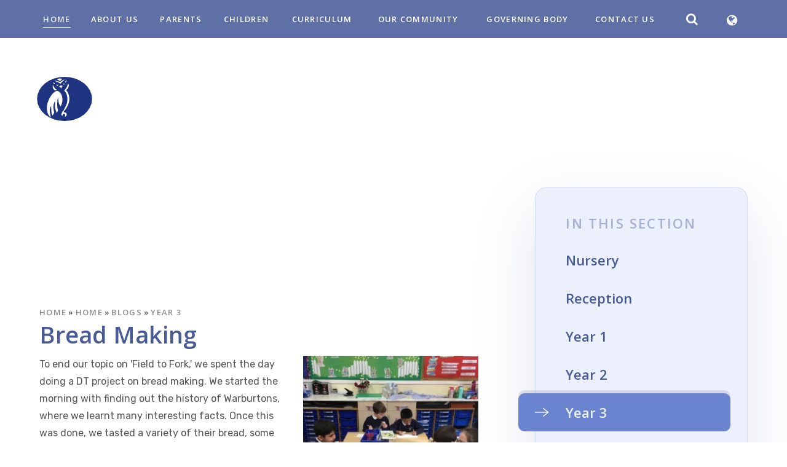

--- FILE ---
content_type: text/html
request_url: https://www.stopsleyprimary.co.uk/blog/?pid=40&nid=6&storyid=697
body_size: 75251
content:

<!DOCTYPE html>
<!--[if IE 7]><html class="no-ios no-js lte-ie9 lte-ie8 lte-ie7" lang="en" xml:lang="en"><![endif]-->
<!--[if IE 8]><html class="no-ios no-js lte-ie9 lte-ie8"  lang="en" xml:lang="en"><![endif]-->
<!--[if IE 9]><html class="no-ios no-js lte-ie9"  lang="en" xml:lang="en"><![endif]-->
<!--[if !IE]><!--> <html class="no-ios no-js"  lang="en" xml:lang="en"><!--<![endif]-->
	<head>
		<meta http-equiv="X-UA-Compatible" content="IE=edge" />
		<meta http-equiv="content-type" content="text/html; charset=utf-8"/>
		
		<link rel="canonical" href="https://www.stopsleyprimary.co.uk/blog/?pid=40&amp;nid=6&amp;storyid=697">
		<link rel="stylesheet" integrity="sha512-SfTiTlX6kk+qitfevl/7LibUOeJWlt9rbyDn92a1DqWOw9vWG2MFoays0sgObmWazO5BQPiFucnnEAjpAB+/Sw==" crossorigin="anonymous" referrerpolicy="no-referrer" media="screen" href="https://cdnjs.cloudflare.com/ajax/libs/font-awesome/4.7.0/css/font-awesome.min.css?cache=260112">
<!--[if IE 7]><link rel="stylesheet" media="screen" href="https://cdn.juniperwebsites.co.uk/_includes/font-awesome/4.2.0/css/font-awesome-ie7.min.css?cache=v4.6.56.3">
<![endif]-->
		<title>Stopsley Community Primary School - Bread Making</title>
		
<!--[if IE]>
<script>
console = {log:function(){return;}};
</script>
<![endif]-->

<script>
	var boolItemEditDisabled;
	var boolLanguageMode, boolLanguageEditOriginal;
	var boolViewingConnect;
	var boolConnectDashboard;
	var displayRegions = [];
	var intNewFileCount = 0;
	strItemType = "blog post";
	strSubItemType = "Blog Post";

	var featureSupport = {
		tagging: false,
		eventTagging: false
	};
	var boolLoggedIn = false;
boolAdminMode = false;
	var boolSuperUser = false;
strCookieBarStyle = 'bar';
	intParentPageID = "40";
	intCurrentItemID = 697;
	intCurrentCatID = 6;
boolIsHomePage = false;
	boolItemEditDisabled = true;
	boolLanguageEditOriginal=true;
	strCurrentLanguage='en-gb';	strFileAttachmentsUploadLocation = 'bottom';	boolViewingConnect = false;	boolConnectDashboard = false;	var objEditorComponentList = {};

</script>

<script src="https://cdn.juniperwebsites.co.uk/admin/_includes/js/mutation_events.min.js?cache=v4.6.56.3"></script>
<script src="https://cdn.juniperwebsites.co.uk/admin/_includes/js/jquery/jquery.js?cache=v4.6.56.3"></script>
<script src="https://cdn.juniperwebsites.co.uk/admin/_includes/js/jquery/jquery.prefilter.js?cache=v4.6.56.3"></script>
<script src="https://cdn.juniperwebsites.co.uk/admin/_includes/js/jquery/jquery.query.js?cache=v4.6.56.3"></script>
<script src="https://cdn.juniperwebsites.co.uk/admin/_includes/js/jquery/js.cookie.js?cache=v4.6.56.3"></script>
<script src="/_includes/editor/template-javascript.asp?cache=260112"></script>
<script src="/admin/_includes/js/functions/minified/functions.login.new.asp?cache=260112"></script>

  <script>

  </script>
<link href="https://www.stopsleyprimary.co.uk/feeds/blog.asp?nid=6&amp;pid=697&lang=en" rel="alternate" type="application/rss+xml" title="Stopsley Community Primary School - Blog Feed"><link href="https://www.stopsleyprimary.co.uk/feeds/comments.asp?title=Bread Making&amp;storyid=697&amp;nid=6&amp;item=blog&amp;pid=40" rel="alternate" type="application/rss+xml" title="Stopsley Community Primary School - Bread Making - Blog Post Comments"><link rel="stylesheet" media="screen" href="/_site/css/main.css?cache=260112">
<link rel="stylesheet" media="screen" href="/_site/css/content.css?cache=260112">


	<meta name="mobile-web-app-capable" content="yes">
	<meta name="apple-mobile-web-app-capable" content="yes">
	<meta name="viewport" content="width=device-width, initial-scale=1, minimum-scale=1, maximum-scale=1">

	<link rel="author" href="/humans.txt">
	<link rel="icon" href="/_site/images/favicons/favicon.ico">
	<link rel="apple-touch-icon" href="/_site/images/favicons/favicon.png">
	<link href="https://fonts.googleapis.com/css?family=Open+Sans:300,600,600i,800,800i|Rubik:400,400i,700,700i" rel="stylesheet">
	<link href="https://fonts.googleapis.com/css?family=Playfair+Display:400,400italic,700,700italic" rel="stylesheet">


	<link rel="stylesheet" href="/_site/css/print.css" type="text/css" media="print">

	<script type="text/javascript">
	var iOS = ( navigator.userAgent.match(/(iPad|iPhone|iPod)/g) ? true : false );
	if (iOS) { $('html').removeClass('no-ios').addClass('ios'); }
	</script>
<link rel="stylesheet" media="screen" href="https://cdn.juniperwebsites.co.uk/_includes/css/content-blocks.css?cache=v4.6.56.3">
<link rel="stylesheet" media="screen" href="/_includes/css/cookie-colour.asp?cache=260112">
<link rel="stylesheet" media="screen" href="https://cdn.juniperwebsites.co.uk/_includes/css/cookies.css?cache=v4.6.56.3">
<link rel="stylesheet" media="screen" href="https://cdn.juniperwebsites.co.uk/_includes/css/cookies.advanced.css?cache=v4.6.56.3">
<link rel="stylesheet" media="screen" href="/_site/css/news.css?cache=260112">
<link rel="stylesheet" media="screen" href="https://cdn.juniperwebsites.co.uk/_includes/css/overlord.css?cache=v4.6.56.3">
<link rel="stylesheet" media="screen" href="https://cdn.juniperwebsites.co.uk/_includes/css/templates.css?cache=v4.6.56.3">
<link rel="stylesheet" media="screen" href="/_site/css/attachments.css?cache=260112">
<link rel="stylesheet" media="screen" href="/_site/css/templates.css?cache=260112">
<style>#print_me { display: none;}</style><script src="https://cdn.juniperwebsites.co.uk/admin/_includes/js/modernizr.js?cache=v4.6.56.3"></script>
<script integrity="sha256-oTyWrNiP6Qftu4vs2g0RPCKr3g1a6QTlITNgoebxRc4=" crossorigin="anonymous" referrerpolicy="no-referrer" src="https://code.jquery.com/ui/1.10.4/jquery-ui.min.js?cache=260112"></script>
<script src="https://cdn.juniperwebsites.co.uk/admin/_includes/js/jquery/jquery.ui.timepicker.min.js?cache=v4.6.56.3"></script>
<link rel="stylesheet" media="screen" href="https://cdn.juniperwebsites.co.uk/admin/_includes/css/jquery.ui.timepicker.css?cache=v4.6.56.3">
<script src="https://cdn.juniperwebsites.co.uk/admin/_includes/js/jquery/jquery-ui.touch-punch.min.js?cache=v4.6.56.3"></script>
<link rel="stylesheet" media="screen" href="https://cdn.juniperwebsites.co.uk/admin/_includes/css/jquery-ui.css?cache=v4.6.56.3">
<script src="https://cdn.juniperwebsites.co.uk/_includes/js/swfobject.js?cache=v4.6.56.3"></script>

        <meta property="og:site_name" content="Stopsley Community Primary School" />
        <meta property="og:title" content="Bread Making" />
        <meta property="og:image" content="https://www.stopsleyprimary.co.uk/_site/data/images/news/697/IMG3958.JPG" />
        <meta property="og:type" content="website" />
        <meta property="twitter:card" content="summary" />
</head>


    <body>


<div id="print_me"></div>
<div class="mason mason--inner">


	<div style="position: absolute; left: 2000em">
	<svg id="svg__line">		
	    <symbol id="curve__one" viewBox="0 0 1500.484 784.908">
	    	<path d="M1500,750V0H0V750H.856c9.867,1.028,369.628-88.545,749.386-3.773S1500.484,750,1500.484,750Z"/>
	    </symbol>
	    <symbol id="home__curve" viewBox="0 0 1500.484 737.556">
	    	<path d="M1500,666V0H0V666H.856c16.974-10,286.948-155,706.994,0h1.335c434.816,161,791.3,0,791.3,0Z" />
	    </symbol>
	    <symbol id="home__curve__bg" viewBox="0 0 1500.484 867.556">
	    	<path d="M1500,783.388V0H0V783.388H.856c16.974-11.763,286.948-182.32,706.994,0h1.335c434.816,189.378,791.3,0,791.3,0Z"/>
	    </symbol>
	    <symbol id="arrow__prev" viewBox="0 0 49 35">
	    	<path d="M17,0.423a1.509,1.509,0,1,1,2.129,2.138L5.77,15.972H46.677a1.512,1.512,0,0,1,0,3.024H5.77l13.356,13.41a1.516,1.516,0,0,1,0,2.138,1.5,1.5,0,0,1-2.129,0L0,17.485Z"/>
	    </symbol>
		<symbol id="arrow__next" viewBox="0 0 49 35">
	    	<path d="M32,0.576A1.5,1.5,0,1,0,29.875,2.7L43.23,16H2.322a1.5,1.5,0,1,0,0,3H43.23L29.875,32.3A1.5,1.5,0,0,0,32,34.424L49,17.5Z"/>
	    </symbol>

		<symbol id="value__curve" viewBox="0 0 1500.484 821.556">
			<path d="M1500,71.556v750H0v-750H.856c16.974,10,286.948,155,706.994,0h1.335c434.816-161,791.3,0,791.3,0Z" />
		</symbol>

		<symbol id="value__curve__bg" viewBox="0 0 1500.484 821.556">
			<path d="M.484,71.556v750h1500v-750h-.856c-16.974,10-286.948,155-706.994,0H791.3c-434.816-161-791.3,0-791.3,0Z" />
		</symbol>



		<symbol id="event__clock" viewBox="0 0 64.001 64">
	    	<g>
			    <path d="M32,0A32,32,0,0,0,9.373,54.626,32,32,0,1,0,54.627,9.374,31.789,31.789,0,0,0,32,0ZM51.8,51.8A28,28,0,1,1,12.2,12.2,28,28,0,1,1,51.8,51.8Z"/>
			    <path d="M46.788,36.162,34,30.682V10a2,2,0,0,0-4,0V32a2,2,0,0,0,1.212,1.838l14,6a2,2,0,1,0,1.575-3.676Z"/>
			    <path d="M12,30H10a2,2,0,0,0,0,4h2a2,2,0,0,0,0-4Z"/>
			    <path d="M50,32a2,2,0,0,0,2,2h2a2,2,0,0,0,0-4H52A2,2,0,0,0,50,32Z"/>
			    <path d="M32,50a2,2,0,0,0-2,2v2a2,2,0,0,0,4,0V52A2,2,0,0,0,32,50Z"/>
		  	</g>
	    </symbol>

	</svg>
	</div>
	<section class="access">
		<a class="access__anchor" name="header"></a>
		<a class="access__link" href="#content">Skip to content &darr;</a>
	</section>

	

	<button class="btn__reset menu__btn woodford uppercase" data-toggle=".mason--menu">
		<div class="menu__btn__text">
			<div class="menu__btn__text--open">
				<span class="menu__btn__icon"><img src="/_site/images/design/menu.png" /></span>&nbsp;
				<span>M</span><span>e</span><span>n</span><span>u</span>
			</div>						
			<div class="menu__btn__text--close">
				<span class="menu__btn__icon"><img src="/_site/images/design/close.png" /></span>
				<span>C</span><span>l</span><span>o</span><span>s</span><span>e</span>
			</div>

		</div>			
	</button>	
	<section class="menu heading">
		<nav class="menu__sidebar center">
			<ul class="menu__sidebar__list"><li class="menu__sidebar__list__item menu__sidebar__list__item--page_1 menu__sidebar__list__item--selected uppercase heading"><a class="menu__sidebar__list__item__link" id="page_1" href="/" data-id="1"><span>Home</span></a><button class="menu__sidebar__list__item__button" data-tab=".menu__sidebar__list__item--page_1--expand"><i class="menu__sidebar__list__item__button__icon fa fa-angle-down"></i></button></li><li class="menu__sidebar__list__item menu__sidebar__list__item--page_6 menu__sidebar__list__item--subitems uppercase heading"><a class="menu__sidebar__list__item__link" id="page_6" href="/page/?title=About+Us&amp;pid=6" data-id="6"><span>About Us</span></a><button class="menu__sidebar__list__item__button" data-tab=".menu__sidebar__list__item--page_6--expand"><i class="menu__sidebar__list__item__button__icon fa fa-angle-down"></i></button><ul class="menu__sidebar__list__item__sub"><li class="menu__sidebar__list__item menu__sidebar__list__item--page_290 uppercase heading"><a class="menu__sidebar__list__item__link" id="page_290" href="/page/?title=Attendance&amp;pid=290" data-id="290"><span>Attendance</span></a><button class="menu__sidebar__list__item__button" data-tab=".menu__sidebar__list__item--page_290--expand"><i class="menu__sidebar__list__item__button__icon fa fa-angle-down"></i></button></li><li class="menu__sidebar__list__item menu__sidebar__list__item--page_306 uppercase heading"><a class="menu__sidebar__list__item__link" id="page_306" href="/page/?title=Leading+Parent+Partnership+Award&amp;pid=306" data-id="306"><span>Leading Parent Partnership Award</span></a><button class="menu__sidebar__list__item__button" data-tab=".menu__sidebar__list__item--page_306--expand"><i class="menu__sidebar__list__item__button__icon fa fa-angle-down"></i></button></li><li class="menu__sidebar__list__item menu__sidebar__list__item--page_88 uppercase heading"><a class="menu__sidebar__list__item__link" id="page_88" href="/page/?title=Nursery&amp;pid=88" data-id="88"><span>Nursery</span></a><button class="menu__sidebar__list__item__button" data-tab=".menu__sidebar__list__item--page_88--expand"><i class="menu__sidebar__list__item__button__icon fa fa-angle-down"></i></button></li><li class="menu__sidebar__list__item menu__sidebar__list__item--page_353 uppercase heading"><a class="menu__sidebar__list__item__link" id="page_353" href="/page/?title=Ofsted&amp;pid=353" data-id="353"><span>Ofsted</span></a><button class="menu__sidebar__list__item__button" data-tab=".menu__sidebar__list__item--page_353--expand"><i class="menu__sidebar__list__item__button__icon fa fa-angle-down"></i></button></li><li class="menu__sidebar__list__item menu__sidebar__list__item--page_18 uppercase heading"><a class="menu__sidebar__list__item__link" id="page_18" href="/page/?title=Our+Team&amp;pid=18" data-id="18"><span>Our Team</span></a><button class="menu__sidebar__list__item__button" data-tab=".menu__sidebar__list__item--page_18--expand"><i class="menu__sidebar__list__item__button__icon fa fa-angle-down"></i></button></li><li class="menu__sidebar__list__item menu__sidebar__list__item--page_330 uppercase heading"><a class="menu__sidebar__list__item__link" id="page_330" href="/page/?title=Our+Vision+and+Values&amp;pid=330" data-id="330"><span>Our Vision and Values</span></a><button class="menu__sidebar__list__item__button" data-tab=".menu__sidebar__list__item--page_330--expand"><i class="menu__sidebar__list__item__button__icon fa fa-angle-down"></i></button></li><li class="menu__sidebar__list__item menu__sidebar__list__item--page_19 uppercase heading"><a class="menu__sidebar__list__item__link" id="page_19" href="/page/?title=Performance+Data+and+Statutory+Information&amp;pid=19" data-id="19"><span>Performance Data and Statutory Information</span></a><button class="menu__sidebar__list__item__button" data-tab=".menu__sidebar__list__item--page_19--expand"><i class="menu__sidebar__list__item__button__icon fa fa-angle-down"></i></button></li><li class="menu__sidebar__list__item menu__sidebar__list__item--page_36 uppercase heading"><a class="menu__sidebar__list__item__link" id="page_36" href="/page/?title=Policies&amp;pid=36" data-id="36"><span>Policies</span></a><button class="menu__sidebar__list__item__button" data-tab=".menu__sidebar__list__item--page_36--expand"><i class="menu__sidebar__list__item__button__icon fa fa-angle-down"></i></button></li><li class="menu__sidebar__list__item menu__sidebar__list__item--page_20 uppercase heading"><a class="menu__sidebar__list__item__link" id="page_20" href="/page/?title=Prospectus&amp;pid=20" data-id="20"><span>Prospectus</span></a><button class="menu__sidebar__list__item__button" data-tab=".menu__sidebar__list__item--page_20--expand"><i class="menu__sidebar__list__item__button__icon fa fa-angle-down"></i></button></li><li class="menu__sidebar__list__item menu__sidebar__list__item--page_22 uppercase heading"><a class="menu__sidebar__list__item__link" id="page_22" href="/page/?title=Safeguarding&amp;pid=22" data-id="22"><span>Safeguarding</span></a><button class="menu__sidebar__list__item__button" data-tab=".menu__sidebar__list__item--page_22--expand"><i class="menu__sidebar__list__item__button__icon fa fa-angle-down"></i></button></li><li class="menu__sidebar__list__item menu__sidebar__list__item--page_23 uppercase heading"><a class="menu__sidebar__list__item__link" id="page_23" href="/page/?title=SEND&amp;pid=23" data-id="23"><span>SEND</span></a><button class="menu__sidebar__list__item__button" data-tab=".menu__sidebar__list__item--page_23--expand"><i class="menu__sidebar__list__item__button__icon fa fa-angle-down"></i></button></li><li class="menu__sidebar__list__item menu__sidebar__list__item--page_361 uppercase heading"><a class="menu__sidebar__list__item__link" id="page_361" href="/page/?title=Trauma+and+Mental+Health+Informed&amp;pid=361" data-id="361"><span>Trauma and Mental Health Informed</span></a><button class="menu__sidebar__list__item__button" data-tab=".menu__sidebar__list__item--page_361--expand"><i class="menu__sidebar__list__item__button__icon fa fa-angle-down"></i></button></li><li class="menu__sidebar__list__item menu__sidebar__list__item--page_25 uppercase heading"><a class="menu__sidebar__list__item__link" id="page_25" href="/page/?title=Vacancies&amp;pid=25" data-id="25"><span>Vacancies</span></a><button class="menu__sidebar__list__item__button" data-tab=".menu__sidebar__list__item--page_25--expand"><i class="menu__sidebar__list__item__button__icon fa fa-angle-down"></i></button></li></ul></li><li class="menu__sidebar__list__item menu__sidebar__list__item--page_7 menu__sidebar__list__item--subitems uppercase heading"><a class="menu__sidebar__list__item__link" id="page_7" href="/page/?title=Parents&amp;pid=7" data-id="7"><span>Parents</span></a><button class="menu__sidebar__list__item__button" data-tab=".menu__sidebar__list__item--page_7--expand"><i class="menu__sidebar__list__item__button__icon fa fa-angle-down"></i></button><ul class="menu__sidebar__list__item__sub"><li class="menu__sidebar__list__item menu__sidebar__list__item--page_11 uppercase heading"><a class="menu__sidebar__list__item__link" id="page_11" href="/page/?title=Admissions&amp;pid=11" data-id="11"><span>Admissions</span></a><button class="menu__sidebar__list__item__button" data-tab=".menu__sidebar__list__item--page_11--expand"><i class="menu__sidebar__list__item__button__icon fa fa-angle-down"></i></button></li><li class="menu__sidebar__list__item menu__sidebar__list__item--url_1 uppercase heading"><a class="menu__sidebar__list__item__link" id="url_1" href="/calendar/?calid=1&amp;pid=7&amp;viewid=1" data-id="1"><span>Calendar</span></a><button class="menu__sidebar__list__item__button" data-tab=".menu__sidebar__list__item--url_1--expand"><i class="menu__sidebar__list__item__button__icon fa fa-angle-down"></i></button></li><li class="menu__sidebar__list__item menu__sidebar__list__item--page_82 uppercase heading"><a class="menu__sidebar__list__item__link" id="page_82" href="/page/?title=Data+Protection&amp;pid=82" data-id="82"><span>Data Protection</span></a><button class="menu__sidebar__list__item__button" data-tab=".menu__sidebar__list__item--page_82--expand"><i class="menu__sidebar__list__item__button__icon fa fa-angle-down"></i></button></li><li class="menu__sidebar__list__item menu__sidebar__list__item--page_27 uppercase heading"><a class="menu__sidebar__list__item__link" id="page_27" href="/page/?title=Dinners+and+Milk&amp;pid=27" data-id="27"><span>Dinners and Milk</span></a><button class="menu__sidebar__list__item__button" data-tab=".menu__sidebar__list__item--page_27--expand"><i class="menu__sidebar__list__item__button__icon fa fa-angle-down"></i></button></li><li class="menu__sidebar__list__item menu__sidebar__list__item--page_35 uppercase heading"><a class="menu__sidebar__list__item__link" id="page_35" href="/page/?title=Family+Support&amp;pid=35" data-id="35"><span>Family Support</span></a><button class="menu__sidebar__list__item__button" data-tab=".menu__sidebar__list__item--page_35--expand"><i class="menu__sidebar__list__item__button__icon fa fa-angle-down"></i></button></li><li class="menu__sidebar__list__item menu__sidebar__list__item--page_31 uppercase heading"><a class="menu__sidebar__list__item__link" id="page_31" href="/page/?title=Home%2DSchool+Agreement&amp;pid=31" data-id="31"><span>Home-School Agreement</span></a><button class="menu__sidebar__list__item__button" data-tab=".menu__sidebar__list__item--page_31--expand"><i class="menu__sidebar__list__item__button__icon fa fa-angle-down"></i></button></li><li class="menu__sidebar__list__item menu__sidebar__list__item--page_229 uppercase heading"><a class="menu__sidebar__list__item__link" id="page_229" href="/page/?title=Joining+Our+School&amp;pid=229" data-id="229"><span>Joining Our School</span></a><button class="menu__sidebar__list__item__button" data-tab=".menu__sidebar__list__item--page_229--expand"><i class="menu__sidebar__list__item__button__icon fa fa-angle-down"></i></button></li><li class="menu__sidebar__list__item menu__sidebar__list__item--page_49 uppercase heading"><a class="menu__sidebar__list__item__link" id="page_49" href="/page/?title=Letters&amp;pid=49" data-id="49"><span>Letters</span></a><button class="menu__sidebar__list__item__button" data-tab=".menu__sidebar__list__item--page_49--expand"><i class="menu__sidebar__list__item__button__icon fa fa-angle-down"></i></button></li><li class="menu__sidebar__list__item menu__sidebar__list__item--page_334 uppercase heading"><a class="menu__sidebar__list__item__link" id="page_334" href="/page/?title=Early+Reading+and+Phonics&amp;pid=334" data-id="334"><span>Early Reading and Phonics</span></a><button class="menu__sidebar__list__item__button" data-tab=".menu__sidebar__list__item--page_334--expand"><i class="menu__sidebar__list__item__button__icon fa fa-angle-down"></i></button></li><li class="menu__sidebar__list__item menu__sidebar__list__item--page_33 uppercase heading"><a class="menu__sidebar__list__item__link" id="page_33" href="/page/?title=Parents+Evening&amp;pid=33" data-id="33"><span>Parents Evening</span></a><button class="menu__sidebar__list__item__button" data-tab=".menu__sidebar__list__item--page_33--expand"><i class="menu__sidebar__list__item__button__icon fa fa-angle-down"></i></button></li><li class="menu__sidebar__list__item menu__sidebar__list__item--page_90 uppercase heading"><a class="menu__sidebar__list__item__link" id="page_90" href="/page/?title=Parent+Forum&amp;pid=90" data-id="90"><span>Parent Forum</span></a><button class="menu__sidebar__list__item__button" data-tab=".menu__sidebar__list__item--page_90--expand"><i class="menu__sidebar__list__item__button__icon fa fa-angle-down"></i></button></li><li class="menu__sidebar__list__item menu__sidebar__list__item--news_category_1 uppercase heading"><a class="menu__sidebar__list__item__link" id="news_category_1" href="/news/?pid=7&amp;nid=1" data-id="1"><span>Pastoral Support</span></a><button class="menu__sidebar__list__item__button" data-tab=".menu__sidebar__list__item--news_category_1--expand"><i class="menu__sidebar__list__item__button__icon fa fa-angle-down"></i></button></li><li class="menu__sidebar__list__item menu__sidebar__list__item--page_84 uppercase heading"><a class="menu__sidebar__list__item__link" id="page_84" href="/page/?title=Term+Dates&amp;pid=84" data-id="84"><span>Term Dates</span></a><button class="menu__sidebar__list__item__button" data-tab=".menu__sidebar__list__item--page_84--expand"><i class="menu__sidebar__list__item__button__icon fa fa-angle-down"></i></button></li><li class="menu__sidebar__list__item menu__sidebar__list__item--page_38 uppercase heading"><a class="menu__sidebar__list__item__link" id="page_38" href="/page/?title=Times+of+School+Day&amp;pid=38" data-id="38"><span>Times of School Day</span></a><button class="menu__sidebar__list__item__button" data-tab=".menu__sidebar__list__item--page_38--expand"><i class="menu__sidebar__list__item__button__icon fa fa-angle-down"></i></button></li><li class="menu__sidebar__list__item menu__sidebar__list__item--page_39 uppercase heading"><a class="menu__sidebar__list__item__link" id="page_39" href="/page/?title=Uniform&amp;pid=39" data-id="39"><span>Uniform</span></a><button class="menu__sidebar__list__item__button" data-tab=".menu__sidebar__list__item--page_39--expand"><i class="menu__sidebar__list__item__button__icon fa fa-angle-down"></i></button></li><li class="menu__sidebar__list__item menu__sidebar__list__item--page_37 uppercase heading"><a class="menu__sidebar__list__item__link" id="page_37" href="/page/?title=School+Closure&amp;pid=37" data-id="37"><span>School Closure</span></a><button class="menu__sidebar__list__item__button" data-tab=".menu__sidebar__list__item--page_37--expand"><i class="menu__sidebar__list__item__button__icon fa fa-angle-down"></i></button></li></ul></li><li class="menu__sidebar__list__item menu__sidebar__list__item--page_8 menu__sidebar__list__item--subitems uppercase heading"><a class="menu__sidebar__list__item__link" id="page_8" href="/page/?title=Children&amp;pid=8" data-id="8"><span>Children</span></a><button class="menu__sidebar__list__item__button" data-tab=".menu__sidebar__list__item--page_8--expand"><i class="menu__sidebar__list__item__button__icon fa fa-angle-down"></i></button><ul class="menu__sidebar__list__item__sub"><li class="menu__sidebar__list__item menu__sidebar__list__item--page_311 uppercase heading"><a class="menu__sidebar__list__item__link" id="page_311" href="/page/?title=Anti%2DBullying&amp;pid=311" data-id="311"><span>Anti-Bullying</span></a><button class="menu__sidebar__list__item__button" data-tab=".menu__sidebar__list__item--page_311--expand"><i class="menu__sidebar__list__item__button__icon fa fa-angle-down"></i></button></li><li class="menu__sidebar__list__item menu__sidebar__list__item--page_26 uppercase heading"><a class="menu__sidebar__list__item__link" id="page_26" href="/page/?title=Clubs&amp;pid=26" data-id="26"><span>Clubs</span></a><button class="menu__sidebar__list__item__button" data-tab=".menu__sidebar__list__item--page_26--expand"><i class="menu__sidebar__list__item__button__icon fa fa-angle-down"></i></button></li><li class="menu__sidebar__list__item menu__sidebar__list__item--page_235 uppercase heading"><a class="menu__sidebar__list__item__link" id="page_235" href="/page/?title=Dance+%40+Stopsley&amp;pid=235" data-id="235"><span>Dance @ Stopsley</span></a><button class="menu__sidebar__list__item__button" data-tab=".menu__sidebar__list__item--page_235--expand"><i class="menu__sidebar__list__item__button__icon fa fa-angle-down"></i></button></li><li class="menu__sidebar__list__item menu__sidebar__list__item--page_41 uppercase heading"><a class="menu__sidebar__list__item__link" id="page_41" href="/page/?title=ECO+Team&amp;pid=41" data-id="41"><span>ECO Team</span></a><button class="menu__sidebar__list__item__button" data-tab=".menu__sidebar__list__item--page_41--expand"><i class="menu__sidebar__list__item__button__icon fa fa-angle-down"></i></button></li><li class="menu__sidebar__list__item menu__sidebar__list__item--page_42 uppercase heading"><a class="menu__sidebar__list__item__link" id="page_42" href="/page/?title=House+System&amp;pid=42" data-id="42"><span>House System</span></a><button class="menu__sidebar__list__item__button" data-tab=".menu__sidebar__list__item--page_42--expand"><i class="menu__sidebar__list__item__button__icon fa fa-angle-down"></i></button></li><li class="menu__sidebar__list__item menu__sidebar__list__item--page_44 uppercase heading"><a class="menu__sidebar__list__item__link" id="page_44" href="/page/?title=Library&amp;pid=44" data-id="44"><span>Library</span></a><button class="menu__sidebar__list__item__button" data-tab=".menu__sidebar__list__item--page_44--expand"><i class="menu__sidebar__list__item__button__icon fa fa-angle-down"></i></button></li><li class="menu__sidebar__list__item menu__sidebar__list__item--page_45 uppercase heading"><a class="menu__sidebar__list__item__link" id="page_45" href="/page/?title=Links+to+Useful+Websites&amp;pid=45" data-id="45"><span>Links to Useful Websites</span></a><button class="menu__sidebar__list__item__button" data-tab=".menu__sidebar__list__item--page_45--expand"><i class="menu__sidebar__list__item__button__icon fa fa-angle-down"></i></button></li><li class="menu__sidebar__list__item menu__sidebar__list__item--page_358 uppercase heading"><a class="menu__sidebar__list__item__link" id="page_358" href="/page/?title=Pupil+Leadership+Team&amp;pid=358" data-id="358"><span>Pupil Leadership Team</span></a><button class="menu__sidebar__list__item__button" data-tab=".menu__sidebar__list__item--page_358--expand"><i class="menu__sidebar__list__item__button__icon fa fa-angle-down"></i></button></li><li class="menu__sidebar__list__item menu__sidebar__list__item--page_348 uppercase heading"><a class="menu__sidebar__list__item__link" id="page_348" href="/page/?title=Remote+Learning&amp;pid=348" data-id="348"><span>Remote Learning</span></a><button class="menu__sidebar__list__item__button" data-tab=".menu__sidebar__list__item--page_348--expand"><i class="menu__sidebar__list__item__button__icon fa fa-angle-down"></i></button></li><li class="menu__sidebar__list__item menu__sidebar__list__item--page_46 uppercase heading"><a class="menu__sidebar__list__item__link" id="page_46" href="/page/?title=School+Council&amp;pid=46" data-id="46"><span>School Council</span></a><button class="menu__sidebar__list__item__button" data-tab=".menu__sidebar__list__item--page_46--expand"><i class="menu__sidebar__list__item__button__icon fa fa-angle-down"></i></button></li><li class="menu__sidebar__list__item menu__sidebar__list__item--page_377 uppercase heading"><a class="menu__sidebar__list__item__link" id="page_377" href="/page/?title=Sports+Academy&amp;pid=377" data-id="377"><span>Sports Academy</span></a><button class="menu__sidebar__list__item__button" data-tab=".menu__sidebar__list__item--page_377--expand"><i class="menu__sidebar__list__item__button__icon fa fa-angle-down"></i></button></li></ul></li><li class="menu__sidebar__list__item menu__sidebar__list__item--page_3 menu__sidebar__list__item--subitems uppercase heading"><a class="menu__sidebar__list__item__link" id="page_3" href="/page/?title=Curriculum&amp;pid=3" data-id="3"><span>Curriculum</span></a><button class="menu__sidebar__list__item__button" data-tab=".menu__sidebar__list__item--page_3--expand"><i class="menu__sidebar__list__item__button__icon fa fa-angle-down"></i></button><ul class="menu__sidebar__list__item__sub"><li class="menu__sidebar__list__item menu__sidebar__list__item--page_13 uppercase heading"><a class="menu__sidebar__list__item__link" id="page_13" href="/page/?title=Our+Curriculum+Offer&amp;pid=13" data-id="13"><span>Our Curriculum Offer</span></a><button class="menu__sidebar__list__item__button" data-tab=".menu__sidebar__list__item--page_13--expand"><i class="menu__sidebar__list__item__button__icon fa fa-angle-down"></i></button></li><li class="menu__sidebar__list__item menu__sidebar__list__item--page_205 uppercase heading"><a class="menu__sidebar__list__item__link" id="page_205" href="/page/?title=%23changemaker+Projects&amp;pid=205" data-id="205"><span>#changemaker Projects</span></a><button class="menu__sidebar__list__item__button" data-tab=".menu__sidebar__list__item--page_205--expand"><i class="menu__sidebar__list__item__button__icon fa fa-angle-down"></i></button></li><li class="menu__sidebar__list__item menu__sidebar__list__item--page_160 uppercase heading"><a class="menu__sidebar__list__item__link" id="page_160" href="/page/?title=Our+Curriculum&amp;pid=160" data-id="160"><span>Our Curriculum</span></a><button class="menu__sidebar__list__item__button" data-tab=".menu__sidebar__list__item--page_160--expand"><i class="menu__sidebar__list__item__button__icon fa fa-angle-down"></i></button></li><li class="menu__sidebar__list__item menu__sidebar__list__item--page_206 uppercase heading"><a class="menu__sidebar__list__item__link" id="page_206" href="/page/?title=Curriculum+Subject+Coverage&amp;pid=206" data-id="206"><span>Curriculum Subject Coverage</span></a><button class="menu__sidebar__list__item__button" data-tab=".menu__sidebar__list__item--page_206--expand"><i class="menu__sidebar__list__item__button__icon fa fa-angle-down"></i></button></li><li class="menu__sidebar__list__item menu__sidebar__list__item--page_98 uppercase heading"><a class="menu__sidebar__list__item__link" id="page_98" href="/page/?title=Global+Goals&amp;pid=98" data-id="98"><span>Global Goals</span></a><button class="menu__sidebar__list__item__button" data-tab=".menu__sidebar__list__item--page_98--expand"><i class="menu__sidebar__list__item__button__icon fa fa-angle-down"></i></button></li><li class="menu__sidebar__list__item menu__sidebar__list__item--page_292 uppercase heading"><a class="menu__sidebar__list__item__link" id="page_292" href="/page/?title=Relationships+and+Sex+Education&amp;pid=292" data-id="292"><span>Relationships and Sex Education</span></a><button class="menu__sidebar__list__item__button" data-tab=".menu__sidebar__list__item--page_292--expand"><i class="menu__sidebar__list__item__button__icon fa fa-angle-down"></i></button></li><li class="menu__sidebar__list__item menu__sidebar__list__item--page_221 uppercase heading"><a class="menu__sidebar__list__item__link" id="page_221" href="/page/?title=Wellbeing&amp;pid=221" data-id="221"><span>Wellbeing</span></a><button class="menu__sidebar__list__item__button" data-tab=".menu__sidebar__list__item--page_221--expand"><i class="menu__sidebar__list__item__button__icon fa fa-angle-down"></i></button></li><li class="menu__sidebar__list__item menu__sidebar__list__item--page_336 uppercase heading"><a class="menu__sidebar__list__item__link" id="page_336" href="/page/?title=Remote+Learning&amp;pid=336" data-id="336"><span>Remote Learning</span></a><button class="menu__sidebar__list__item__button" data-tab=".menu__sidebar__list__item--page_336--expand"><i class="menu__sidebar__list__item__button__icon fa fa-angle-down"></i></button></li><li class="menu__sidebar__list__item menu__sidebar__list__item--page_380 uppercase heading"><a class="menu__sidebar__list__item__link" id="page_380" href="/page/?title=Rights+Respecting+School&amp;pid=380" data-id="380"><span>Rights Respecting School</span></a><button class="menu__sidebar__list__item__button" data-tab=".menu__sidebar__list__item--page_380--expand"><i class="menu__sidebar__list__item__button__icon fa fa-angle-down"></i></button></li></ul></li><li class="menu__sidebar__list__item menu__sidebar__list__item--page_9 menu__sidebar__list__item--subitems uppercase heading"><a class="menu__sidebar__list__item__link" id="page_9" href="/page/?title=Our+Community&amp;pid=9" data-id="9"><span>Our Community</span></a><button class="menu__sidebar__list__item__button" data-tab=".menu__sidebar__list__item--page_9--expand"><i class="menu__sidebar__list__item__button__icon fa fa-angle-down"></i></button><ul class="menu__sidebar__list__item__sub"><li class="menu__sidebar__list__item menu__sidebar__list__item--page_50 uppercase heading"><a class="menu__sidebar__list__item__link" id="page_50" href="/page/?title=FLAG+club+%28before+and+after+school+club%29&amp;pid=50" data-id="50"><span>FLAG club (before and after school club)</span></a><button class="menu__sidebar__list__item__button" data-tab=".menu__sidebar__list__item--page_50--expand"><i class="menu__sidebar__list__item__button__icon fa fa-angle-down"></i></button></li><li class="menu__sidebar__list__item menu__sidebar__list__item--page_51 uppercase heading"><a class="menu__sidebar__list__item__link" id="page_51" href="/page/?title=HS+Pilates&amp;pid=51" data-id="51"><span>HS Pilates</span></a><button class="menu__sidebar__list__item__button" data-tab=".menu__sidebar__list__item--page_51--expand"><i class="menu__sidebar__list__item__button__icon fa fa-angle-down"></i></button></li><li class="menu__sidebar__list__item menu__sidebar__list__item--page_375 uppercase heading"><a class="menu__sidebar__list__item__link" id="page_375" href="/page/?title=KL+Dance+Studio&amp;pid=375" data-id="375"><span>KL Dance Studio</span></a><button class="menu__sidebar__list__item__button" data-tab=".menu__sidebar__list__item--page_375--expand"><i class="menu__sidebar__list__item__button__icon fa fa-angle-down"></i></button></li><li class="menu__sidebar__list__item menu__sidebar__list__item--page_52 uppercase heading"><a class="menu__sidebar__list__item__link" id="page_52" href="/page/?title=Luton+Town+FC&amp;pid=52" data-id="52"><span>Luton Town FC</span></a><button class="menu__sidebar__list__item__button" data-tab=".menu__sidebar__list__item--page_52--expand"><i class="menu__sidebar__list__item__button__icon fa fa-angle-down"></i></button></li><li class="menu__sidebar__list__item menu__sidebar__list__item--page_53 uppercase heading"><a class="menu__sidebar__list__item__link" id="page_53" href="/page/?title=PTA&amp;pid=53" data-id="53"><span>PTA</span></a><button class="menu__sidebar__list__item__button" data-tab=".menu__sidebar__list__item--page_53--expand"><i class="menu__sidebar__list__item__button__icon fa fa-angle-down"></i></button></li><li class="menu__sidebar__list__item menu__sidebar__list__item--page_312 uppercase heading"><a class="menu__sidebar__list__item__link" id="page_312" href="/page/?title=Stopsley+Baptist+Church&amp;pid=312" data-id="312"><span>Stopsley Baptist Church</span></a><button class="menu__sidebar__list__item__button" data-tab=".menu__sidebar__list__item--page_312--expand"><i class="menu__sidebar__list__item__button__icon fa fa-angle-down"></i></button></li><li class="menu__sidebar__list__item menu__sidebar__list__item--page_83 uppercase heading"><a class="menu__sidebar__list__item__link" id="page_83" href="/page/?title=St+Thomas%27+Church&amp;pid=83" data-id="83"><span>St Thomas' Church</span></a><button class="menu__sidebar__list__item__button" data-tab=".menu__sidebar__list__item--page_83--expand"><i class="menu__sidebar__list__item__button__icon fa fa-angle-down"></i></button></li></ul></li><li class="menu__sidebar__list__item menu__sidebar__list__item--page_10 menu__sidebar__list__item--subitems uppercase heading"><a class="menu__sidebar__list__item__link" id="page_10" href="/page/?title=Governing+Body&amp;pid=10" data-id="10"><span>Governing Body</span></a><button class="menu__sidebar__list__item__button" data-tab=".menu__sidebar__list__item--page_10--expand"><i class="menu__sidebar__list__item__button__icon fa fa-angle-down"></i></button><ul class="menu__sidebar__list__item__sub"><li class="menu__sidebar__list__item menu__sidebar__list__item--page_322 uppercase heading"><a class="menu__sidebar__list__item__link" id="page_322" href="/page/?title=Governance+Vision+Statement&amp;pid=322" data-id="322"><span>Governance Vision Statement</span></a><button class="menu__sidebar__list__item__button" data-tab=".menu__sidebar__list__item--page_322--expand"><i class="menu__sidebar__list__item__button__icon fa fa-angle-down"></i></button></li><li class="menu__sidebar__list__item menu__sidebar__list__item--page_55 uppercase heading"><a class="menu__sidebar__list__item__link" id="page_55" href="/page/?title=Annual+Parent+Survey&amp;pid=55" data-id="55"><span>Annual Parent Survey</span></a><button class="menu__sidebar__list__item__button" data-tab=".menu__sidebar__list__item--page_55--expand"><i class="menu__sidebar__list__item__button__icon fa fa-angle-down"></i></button></li><li class="menu__sidebar__list__item menu__sidebar__list__item--page_325 uppercase heading"><a class="menu__sidebar__list__item__link" id="page_325" href="/page/?title=Governor+Attendance+Register&amp;pid=325" data-id="325"><span>Governor Attendance Register</span></a><button class="menu__sidebar__list__item__button" data-tab=".menu__sidebar__list__item--page_325--expand"><i class="menu__sidebar__list__item__button__icon fa fa-angle-down"></i></button></li><li class="menu__sidebar__list__item menu__sidebar__list__item--page_320 uppercase heading"><a class="menu__sidebar__list__item__link" id="page_320" href="/page/?title=Governance+Committees&amp;pid=320" data-id="320"><span>Governance Committees</span></a><button class="menu__sidebar__list__item__button" data-tab=".menu__sidebar__list__item--page_320--expand"><i class="menu__sidebar__list__item__button__icon fa fa-angle-down"></i></button></li><li class="menu__sidebar__list__item menu__sidebar__list__item--page_326 uppercase heading"><a class="menu__sidebar__list__item__link" id="page_326" href="/page/?title=Governance+Meetings&amp;pid=326" data-id="326"><span>Governance Meetings</span></a><button class="menu__sidebar__list__item__button" data-tab=".menu__sidebar__list__item--page_326--expand"><i class="menu__sidebar__list__item__button__icon fa fa-angle-down"></i></button></li><li class="menu__sidebar__list__item menu__sidebar__list__item--page_316 uppercase heading"><a class="menu__sidebar__list__item__link" id="page_316" href="/page/?title=Governance+Membership+and+Constitution&amp;pid=316" data-id="316"><span>Governance Membership and Constitution</span></a><button class="menu__sidebar__list__item__button" data-tab=".menu__sidebar__list__item--page_316--expand"><i class="menu__sidebar__list__item__button__icon fa fa-angle-down"></i></button></li><li class="menu__sidebar__list__item menu__sidebar__list__item--page_324 uppercase heading"><a class="menu__sidebar__list__item__link" id="page_324" href="/page/?title=Governance+Monitoring&amp;pid=324" data-id="324"><span>Governance Monitoring</span></a><button class="menu__sidebar__list__item__button" data-tab=".menu__sidebar__list__item--page_324--expand"><i class="menu__sidebar__list__item__button__icon fa fa-angle-down"></i></button></li><li class="menu__sidebar__list__item menu__sidebar__list__item--page_323 uppercase heading"><a class="menu__sidebar__list__item__link" id="page_323" href="/page/?title=Governance+Recruitment&amp;pid=323" data-id="323"><span>Governance Recruitment</span></a><button class="menu__sidebar__list__item__button" data-tab=".menu__sidebar__list__item--page_323--expand"><i class="menu__sidebar__list__item__button__icon fa fa-angle-down"></i></button></li><li class="menu__sidebar__list__item menu__sidebar__list__item--page_56 uppercase heading"><a class="menu__sidebar__list__item__link" id="page_56" href="/page/?title=Governor+Role&amp;pid=56" data-id="56"><span>Governor Role</span></a><button class="menu__sidebar__list__item__button" data-tab=".menu__sidebar__list__item--page_56--expand"><i class="menu__sidebar__list__item__button__icon fa fa-angle-down"></i></button></li><li class="menu__sidebar__list__item menu__sidebar__list__item--page_318 uppercase heading"><a class="menu__sidebar__list__item__link" id="page_318" href="/page/?title=Governance+Structure&amp;pid=318" data-id="318"><span>Governance Structure</span></a><button class="menu__sidebar__list__item__button" data-tab=".menu__sidebar__list__item--page_318--expand"><i class="menu__sidebar__list__item__button__icon fa fa-angle-down"></i></button></li><li class="menu__sidebar__list__item menu__sidebar__list__item--page_317 uppercase heading"><a class="menu__sidebar__list__item__link" id="page_317" href="/page/?title=Link+Governors&amp;pid=317" data-id="317"><span>Link Governors</span></a><button class="menu__sidebar__list__item__button" data-tab=".menu__sidebar__list__item--page_317--expand"><i class="menu__sidebar__list__item__button__icon fa fa-angle-down"></i></button></li><li class="menu__sidebar__list__item menu__sidebar__list__item--page_321 uppercase heading"><a class="menu__sidebar__list__item__link" id="page_321" href="/page/?title=Register+of+Pecuniary+Interests&amp;pid=321" data-id="321"><span>Register of Pecuniary Interests</span></a><button class="menu__sidebar__list__item__button" data-tab=".menu__sidebar__list__item--page_321--expand"><i class="menu__sidebar__list__item__button__icon fa fa-angle-down"></i></button></li><li class="menu__sidebar__list__item menu__sidebar__list__item--page_347 uppercase heading"><a class="menu__sidebar__list__item__link" id="page_347" href="/page/?title=Terms+of+References&amp;pid=347" data-id="347"><span>Terms of References</span></a><button class="menu__sidebar__list__item__button" data-tab=".menu__sidebar__list__item--page_347--expand"><i class="menu__sidebar__list__item__button__icon fa fa-angle-down"></i></button></li><li class="menu__sidebar__list__item menu__sidebar__list__item--page_354 uppercase heading"><a class="menu__sidebar__list__item__link" id="page_354" href="/page/?title=Governance+Policies&amp;pid=354" data-id="354"><span>Governance Policies</span></a><button class="menu__sidebar__list__item__button" data-tab=".menu__sidebar__list__item--page_354--expand"><i class="menu__sidebar__list__item__button__icon fa fa-angle-down"></i></button></li><li class="menu__sidebar__list__item menu__sidebar__list__item--page_355 uppercase heading"><a class="menu__sidebar__list__item__link" id="page_355" href="/page/?title=DfE+Keeping+Children+Safe+in+Education&amp;pid=355" data-id="355"><span>DfE Keeping Children Safe in Education</span></a><button class="menu__sidebar__list__item__button" data-tab=".menu__sidebar__list__item--page_355--expand"><i class="menu__sidebar__list__item__button__icon fa fa-angle-down"></i></button></li><li class="menu__sidebar__list__item menu__sidebar__list__item--page_356 uppercase heading"><a class="menu__sidebar__list__item__link" id="page_356" href="/page/?title=Governance+Diversity+Data&amp;pid=356" data-id="356"><span>Governance Diversity Data</span></a><button class="menu__sidebar__list__item__button" data-tab=".menu__sidebar__list__item--page_356--expand"><i class="menu__sidebar__list__item__button__icon fa fa-angle-down"></i></button></li><li class="menu__sidebar__list__item menu__sidebar__list__item--page_327 uppercase heading"><a class="menu__sidebar__list__item__link" id="page_327" href="/page/?title=GovernorHub+Access&amp;pid=327" data-id="327"><span>GovernorHub Access</span></a><button class="menu__sidebar__list__item__button" data-tab=".menu__sidebar__list__item--page_327--expand"><i class="menu__sidebar__list__item__button__icon fa fa-angle-down"></i></button></li></ul></li><li class="menu__sidebar__list__item menu__sidebar__list__item--page_2 menu__sidebar__list__item--subitems uppercase heading"><a class="menu__sidebar__list__item__link" id="page_2" href="/page/?title=Contact+Us&amp;pid=2" data-id="2"><span>Contact Us</span></a><button class="menu__sidebar__list__item__button" data-tab=".menu__sidebar__list__item--page_2--expand"><i class="menu__sidebar__list__item__button__icon fa fa-angle-down"></i></button><ul class="menu__sidebar__list__item__sub"><li class="menu__sidebar__list__item menu__sidebar__list__item--form_16 uppercase heading"><a class="menu__sidebar__list__item__link" id="form_16" href="/form/?pid=2&amp;form=16" data-id="16"><span>Feedback</span></a><button class="menu__sidebar__list__item__button" data-tab=".menu__sidebar__list__item--form_16--expand"><i class="menu__sidebar__list__item__button__icon fa fa-angle-down"></i></button></li><li class="menu__sidebar__list__item menu__sidebar__list__item--page_32 uppercase heading"><a class="menu__sidebar__list__item__link" id="page_32" href="/page/?title=Arbor&amp;pid=32" data-id="32"><span>Arbor</span></a><button class="menu__sidebar__list__item__button" data-tab=".menu__sidebar__list__item--page_32--expand"><i class="menu__sidebar__list__item__button__icon fa fa-angle-down"></i></button></li><li class="menu__sidebar__list__item menu__sidebar__list__item--page_34 uppercase heading"><a class="menu__sidebar__list__item__link" id="page_34" href="/page/?title=ParentView&amp;pid=34" data-id="34"><span>ParentView</span></a><button class="menu__sidebar__list__item__button" data-tab=".menu__sidebar__list__item--page_34--expand"><i class="menu__sidebar__list__item__button__icon fa fa-angle-down"></i></button></li></ul></li></ul>
			<button class="translate__btn btn__reset translate__desktop" data-toggle=".mason--translate"><i class="cover fa fa-globe"></i><i class="cover fa fa-close"></i></button>
		</nav>
		<div class="search__area">
			<form class="search__form__top" method="get" action="/search/?pid=0">
				<button class="search__submit btn__reset" type="submit" name="Search"><i class="fa fa-search"></i></button>
				<input class="search__input btn__reset" id="search_input" type="text" name="searchValue" placeholder="Search" />
			</form>
			<button class="search__toggle btn__reset" data-toggle=".mason--find"><i class="fa fa-close"></i></button>
		</div>
		<button class="translate__btn btn__reset translate__mobile" data-toggle=".mason--translate"><i class="cover fa fa-globe"></i><i class="cover fa fa-close"></i></button>

		<div id="translate"></div> 
        <script type="text/javascript"> 
			function googleTranslateElementInit() { 
				new google.translate.TranslateElement({pageLanguage: 'en'}, 'translate'); 
			} 
		</script> 
		<script type="text/javascript" src="//translate.google.com/translate_a/element.js?cb=googleTranslateElementInit"></script> 
		

			
 

	</section>
	
	<header class="header">
		<div class="header__title">
			<a href="/" class="header__link">
				<svg id="Layer_1" data-name="Layer 1" xmlns="http://www.w3.org/2000/svg" viewBox="0 0 259.085 208.583">
				  <defs>
				    <style>
				      .cls-1 {
				        fill: #1e3480;
				      }

				      .cls-2 {
				        fill: #fff;
				      }
				    </style>
				  </defs>				 
				  <g>
				    <ellipse class="cls-1" cx="129.542" cy="104.292" rx="129.542" ry="104.292"/>
				    <g>
				      <path class="cls-2" d="M92.449,66.819c5.441-.476,10.355,2.005,13.914,6.033s9.028,7.265,12.056,23.808a95.885,95.885,0,0,1,1.321,17.063A115.1,115.1,0,0,1,112,138.863s-4.311-2.851-7.516-9.751c-2.041-4.384-2.63-7.664-4-15.595a58.541,58.541,0,0,1-.87-11.7c.136-2.717-1.371-1.58-1.676-.841-2.933,7.248-3.156,26.543-3.018,34.965a60.574,60.574,0,0,0,3.993,21.52l-5.221,13.727a128.412,128.412,0,0,1-5.734-13.447c-2.164-6.342-3.089-10.815-3.4-19.785a174.459,174.459,0,0,1,.289-20.4c.213-2.227-.835-2.5-2.088-.138-3.033,5.738-6.422,17.849-5.782,27.3a207.274,207.274,0,0,0,3.719,25.08L73.009,183.24s-5.575-11.357-5.924-24.107c-.266-9.9-.362-17.048-.2-18.454.34-3.208-.761-2.734-1.957-.907-1.994,3.038-4.844,10.436-5.254,17.042-.583,9.256,3.55,24.433,3.55,24.433l.775,10.049s-9.587-5.877-14.694-22.575-3.242-35.256,1.238-48.71S62.6,91.867,71.11,82.127,87.184,67.276,92.449,66.819Z"/>
				      <path class="cls-2" d="M145.744,30.719s4.322,4.959,3.859,10.558S146.122,53.864,143.36,56.7a77.5,77.5,0,0,1-6.612,5.874s7.442,7.987,10.654,16.806,5.322,16.983,4.594,29.745-6.984,26.36-11.484,34.152a148.41,148.41,0,0,1-12.023,16.994c-1.2,1.56-3.121,3.584-2.574,5.051a4.2,4.2,0,0,0,3.951,2.744c1.838-.083,4.5-.179,6.883,2.121a11.249,11.249,0,0,1,3.132,8.08,11.1,11.1,0,0,1-4.871,8.353A13.14,13.14,0,0,1,130.142,188s2.747-5.412,2.385-8.446a5.943,5.943,0,0,0-6.34-4.959c-2.938.277-5.211,2.18-5.686,3.857-.741,2.576,1.923,4.869,1.923,4.869s-3.017.71-4.685-.276a8.024,8.024,0,0,1-3.3-8.08c.645-2.944,3.215-3.485,3.489-4.872s-1.838-2.841-1.56-4.314,3.215-1.1,3.767-1.468,2.2-1.744,4.772-6.145,13.5-25.253,15.792-33.8c2.294-8.529,3.3-22.858.819-33.32s-4.953-15.609-7.889-19.375c-2.734-3.511-5.7-6.979-5.7-6.979,5.878-6.059,8.976-10.069,12.675-17.174C142.808,43.3,145.568,33.843,145.744,30.719Z"/>
				      <path class="cls-2" d="M95.034,61.783a31.948,31.948,0,0,1-8.465-5.028c-3.432-3.079-7.578-9.873-9.077-12.869s-3-6.787-3-6.787-1.412,7.229-.354,12.964A23.308,23.308,0,0,0,80.4,61.695a9.431,9.431,0,0,0,7.234,2.469A13.407,13.407,0,0,0,95.034,61.783Z"/>
				      <path class="cls-2" d="M103.145,46.977a13.216,13.216,0,0,1,8.636-5.64c4.585-.885,9.343,1.939,9.343,1.939s-3.964,3.257-5.107,5.638a50.43,50.43,0,0,0-2.028,5.823s-2.737-4.144-4.671-5.466A14.515,14.515,0,0,0,103.145,46.977Z"/>
				      <path class="cls-2" d="M94.065,13.213c1.589-2.206,7.069-4.944,11.723-5.375a22.379,22.379,0,0,1,12.164,2.64s-4.107,3.62-6.17,5.813A60.538,60.538,0,0,0,108,21.233s-4.059-3.433-6-4.76A24.682,24.682,0,0,0,94.065,13.213Z"/>
				      <path class="cls-2 owl__eye" d="M90.889,38.248c.443,1.057,3.707,4.4,4.5,4.4s5.1-3,5.287-4.4C98.121,36.307,93.182,36.044,90.889,38.248Z"/>
				      <path class="cls-2 owl__eye" d="M120.513,34.544c2.557-3.084,7.5-2.467,8.9-2.023a8.38,8.38,0,0,1-2.283,5.109c-.793-.618-2.028-1.407-2.561-1.765S121.035,34.812,120.513,34.544Z"/>
				      <path class="cls-2" d="M131.97,23.527l2.733,2.819s3-2.733,3.792-4.322a10.511,10.511,0,0,0,.174-6.787,31.373,31.373,0,0,0-3.792,4.936C134.175,21.233,133.032,22.2,131.97,23.527Z"/>
				      <path class="cls-2" d="M81.985,34.719l2.822-2.642A19.029,19.029,0,0,0,80.4,28.1a14.9,14.9,0,0,0-5.022-1.225A21.626,21.626,0,0,0,78.2,31.195C79.517,32.52,80.488,34.015,81.985,34.719Z"/>
				      <path class="cls-2" d="M110.287,32.6s5.73-6.522,9.689-10.223,7.15-6.614,8.825-7.936,1.584-2.032-.444-1.413-9.166,3.352-13.135,6.437a30.99,30.99,0,0,0-5.994,5.994,71.342,71.342,0,0,0-10.051-4.325,80.756,80.756,0,0,0-14.109-2.816c-1.492,0-3.875.268-1.932.972s10.221,3.971,14.19,5.729A125.714,125.714,0,0,1,110.287,32.6Z"/>
				    </g>
				  </g>
				</svg>

			</a>
			<h1 class="heading uppercase"><span>Stopsley Community</span><span>Primary School</span></h1>
		</div>
		
	</header>

	

	
	

	<section class="hero">

		

		<div class="hero__container cover">

			<div class="hero__slideshow cover">
				<div class="hero__slideshow__item cover"><svg xmlns="http://www.w3.org/2000/svg" width="100%" height="100%" viewBox="0 10 1500.479 531.222"><image class="svg__image" xlink:href="/_site/data/files/images/slideshow/01..jpg" preserveAspectRatio="xMidYMid slice" width="110%" height="110%" x="0" y="0" style="-webkit-clip-path:url(#svg__clip--1);clip-path:url(#svg__clip--1)" /><rect class="alphatwo" fill="url(#svgGrad--{item_count})" x="0" y="0" width="100%" height="100%" transform="translate(0 0)" style="-webkit-clip-path:url(#svg__clip--1);clip-path:url(#svg__clip--1)"/><defs><linearGradient id="svgGrad--{item_count}" y2="1" x2="0"> <stop offset="1%" stop-opacity="0.7" stop-color="#000"; /> <stop offset="23%" stop-opacity="0" stop-color="#000"; /> <!-- <stop offset="50%" stop-color="#000"; /> --> <stop offset="85%" stop-opacity="0" stop-color="#000"; /> <stop offset="99%" stop-opacity=".3" stop-color="#000"; /> </linearGradient><clipPath id="svg__clip--1"><path class="svg__path__hero" width="100%" height="100%" d="M.479,509Q.24,254.5,0,0L1500.479.1V509h-.856c-2.789.29-33.531-6.657-84.777-14.86-311.909-49.928-552.971-4.976-664.609,11.088C578.5,529.938,329.723,546.925.479,509Z" fill="black"/></svg></clipPath></defs></svg></div><div class="hero__slideshow__item cover"><svg xmlns="http://www.w3.org/2000/svg" width="100%" height="100%" viewBox="0 10 1500.479 531.222"><image class="svg__image" xlink:href="/_site/data/files/images/slideshow/02.jpg" preserveAspectRatio="xMidYMid slice" width="110%" height="110%" x="0" y="0" style="-webkit-clip-path:url(#svg__clip--2);clip-path:url(#svg__clip--2)" /><rect class="alphatwo" fill="url(#svgGrad--{item_count})" x="0" y="0" width="100%" height="100%" transform="translate(0 0)" style="-webkit-clip-path:url(#svg__clip--2);clip-path:url(#svg__clip--2)"/><defs><linearGradient id="svgGrad--{item_count}" y2="1" x2="0"> <stop offset="1%" stop-opacity="0.7" stop-color="#000"; /> <stop offset="23%" stop-opacity="0" stop-color="#000"; /> <!-- <stop offset="50%" stop-color="#000"; /> --> <stop offset="85%" stop-opacity="0" stop-color="#000"; /> <stop offset="99%" stop-opacity=".3" stop-color="#000"; /> </linearGradient><clipPath id="svg__clip--2"><path class="svg__path__hero" width="100%" height="100%" d="M.479,509Q.24,254.5,0,0L1500.479.1V509h-.856c-2.789.29-33.531-6.657-84.777-14.86-311.909-49.928-552.971-4.976-664.609,11.088C578.5,529.938,329.723,546.925.479,509Z" fill="black"/></svg></clipPath></defs></svg></div><div class="hero__slideshow__item cover"><svg xmlns="http://www.w3.org/2000/svg" width="100%" height="100%" viewBox="0 10 1500.479 531.222"><image class="svg__image" xlink:href="/_site/data/files/images/slideshow/03.jpg" preserveAspectRatio="xMidYMid slice" width="110%" height="110%" x="0" y="0" style="-webkit-clip-path:url(#svg__clip--3);clip-path:url(#svg__clip--3)" /><rect class="alphatwo" fill="url(#svgGrad--{item_count})" x="0" y="0" width="100%" height="100%" transform="translate(0 0)" style="-webkit-clip-path:url(#svg__clip--3);clip-path:url(#svg__clip--3)"/><defs><linearGradient id="svgGrad--{item_count}" y2="1" x2="0"> <stop offset="1%" stop-opacity="0.7" stop-color="#000"; /> <stop offset="23%" stop-opacity="0" stop-color="#000"; /> <!-- <stop offset="50%" stop-color="#000"; /> --> <stop offset="85%" stop-opacity="0" stop-color="#000"; /> <stop offset="99%" stop-opacity=".3" stop-color="#000"; /> </linearGradient><clipPath id="svg__clip--3"><path class="svg__path__hero" width="100%" height="100%" d="M.479,509Q.24,254.5,0,0L1500.479.1V509h-.856c-2.789.29-33.531-6.657-84.777-14.86-311.909-49.928-552.971-4.976-664.609,11.088C578.5,529.938,329.723,546.925.479,509Z" fill="black"/></svg></clipPath></defs></svg></div><div class="hero__slideshow__item cover"><svg xmlns="http://www.w3.org/2000/svg" width="100%" height="100%" viewBox="0 10 1500.479 531.222"><image class="svg__image" xlink:href="/_site/data/files/images/slideshow/04.jpg" preserveAspectRatio="xMidYMid slice" width="110%" height="110%" x="0" y="0" style="-webkit-clip-path:url(#svg__clip--4);clip-path:url(#svg__clip--4)" /><rect class="alphatwo" fill="url(#svgGrad--{item_count})" x="0" y="0" width="100%" height="100%" transform="translate(0 0)" style="-webkit-clip-path:url(#svg__clip--4);clip-path:url(#svg__clip--4)"/><defs><linearGradient id="svgGrad--{item_count}" y2="1" x2="0"> <stop offset="1%" stop-opacity="0.7" stop-color="#000"; /> <stop offset="23%" stop-opacity="0" stop-color="#000"; /> <!-- <stop offset="50%" stop-color="#000"; /> --> <stop offset="85%" stop-opacity="0" stop-color="#000"; /> <stop offset="99%" stop-opacity=".3" stop-color="#000"; /> </linearGradient><clipPath id="svg__clip--4"><path class="svg__path__hero" width="100%" height="100%" d="M.479,509Q.24,254.5,0,0L1500.479.1V509h-.856c-2.789.29-33.531-6.657-84.777-14.86-311.909-49.928-552.971-4.976-664.609,11.088C578.5,529.938,329.723,546.925.479,509Z" fill="black"/></svg></clipPath></defs></svg></div><div class="hero__slideshow__item cover"><svg xmlns="http://www.w3.org/2000/svg" width="100%" height="100%" viewBox="0 10 1500.479 531.222"><image class="svg__image" xlink:href="/_site/data/files/images/slideshow/05.jpg" preserveAspectRatio="xMidYMid slice" width="110%" height="110%" x="0" y="0" style="-webkit-clip-path:url(#svg__clip--5);clip-path:url(#svg__clip--5)" /><rect class="alphatwo" fill="url(#svgGrad--{item_count})" x="0" y="0" width="100%" height="100%" transform="translate(0 0)" style="-webkit-clip-path:url(#svg__clip--5);clip-path:url(#svg__clip--5)"/><defs><linearGradient id="svgGrad--{item_count}" y2="1" x2="0"> <stop offset="1%" stop-opacity="0.7" stop-color="#000"; /> <stop offset="23%" stop-opacity="0" stop-color="#000"; /> <!-- <stop offset="50%" stop-color="#000"; /> --> <stop offset="85%" stop-opacity="0" stop-color="#000"; /> <stop offset="99%" stop-opacity=".3" stop-color="#000"; /> </linearGradient><clipPath id="svg__clip--5"><path class="svg__path__hero" width="100%" height="100%" d="M.479,509Q.24,254.5,0,0L1500.479.1V509h-.856c-2.789.29-33.531-6.657-84.777-14.86-311.909-49.928-552.971-4.976-664.609,11.088C578.5,529.938,329.723,546.925.479,509Z" fill="black"/></svg></clipPath></defs></svg></div>
			</div>
			
				<div class="curve__extra curve__extra--bg">
					<svg class="curve" width="100%" height="100%" viewBox="0 0 1500.484 784.908" ><use xlink:href="#curve__one"></use></svg>
				</div>
				<div class="curve__extra curve__extra--fg">
					<svg class="curve" width="100%" height="100%" viewBox="0 0 1500.484 784.908"><use xlink:href="#curve__one"></use></svg>
				</div>


			
		</div>

		

		<div class="hero__border">
			


		</div>

	</section>
	
	<main class="main">
		<div class="content content--blog_post"><ul class="content__path"><li class="content__path__item content__path__item--page_1 content__path__item--selected uppercase heading"><a class="content__path__item__link" id="page_1" href="/">Home</a><span class="content__path__item__sep">&raquo;</span></li><li class="content__path__item content__path__item--page_1 content__path__item--selected uppercase heading"><a class="content__path__item__link" id="page_1" href="/">Home</a><span class="content__path__item__sep">&raquo;</span></li><li class="content__path__item content__path__item--page_40 content__path__item--selected uppercase heading"><a class="content__path__item__link" id="page_40" href="/page/?title=Blogs&amp;pid=40">Blogs</a><span class="content__path__item__sep">&raquo;</span></li><li class="content__path__item content__path__item--blog_category_6 content__path__item--selected uppercase heading"><a class="content__path__item__link" id="blog_category_6" href="/blog/?pid=40&amp;nid=6">Year 3</a><span class="content__path__item__sep">&raquo;</span></li></ul><h1 class="content__title" id="itemTitle">Bread Making</h1>	

		
		<a class="content__anchor" name="content"></a>		
			
		<div class="content__region"><div class="content__news__img"><img style="width: 100%; height: auto;" src="/_site/data/images/news/697/main-IMG3958.JPG" alt=""/></div><div class="content__news__intro"><p>To end our topic on &#39;Field to Fork,&#39; we spent the day doing a DT project on bread making. We started the morning with finding out the history of Warburtons, where we learnt many interesting facts. Once this was done, we tasted a variety of their bread, some bread we didn&#39;t know existed! After that, we designed and labelled our bread and then used a recipe to make it. To finish our learning, we evaluated our bread.&nbsp;</p>
</div><div class="content__news__main"></div></div><div class="content__share"><ul class="content__share__list"><li class="content__share__list__icon content__share__list__icon--email hex--email"><a href="mailto:?subject=Bread%20Making&amp;body=http%3A%2F%2Fwww%2Estopsleyprimary%2Eco%2Euk%2Fblog%2F%3Fpid%3D40%26nid%3D6%26storyid%3D697" target="_blank"><i class="fa fa-envelope-o"></i></a></li><li class="content__share__list__icon content__share__list__icon--facebook hex--facebook"><a href="https://www.facebook.com/sharer.php?u=http%3A%2F%2Fwww%2Estopsleyprimary%2Eco%2Euk%2Fblog%2F%3Fpid%3D40%26nid%3D6%26storyid%3D697" target="_blank"><i class="fa fa-facebook-square"></i></a></li><li class="content__share__list__icon content__share__list__icon--x hex--x"><a href="https://x.com/intent/post?url=http%3A%2F%2Fwww%2Estopsleyprimary%2Eco%2Euk%2Fblog%2F%3Fpid%3D40%26nid%3D6%26storyid%3D697" target="_blank"><svg aria-hidden='true' role='img' xmlns='http://www.w3.org/2000/svg' viewBox='0 0 512 512'><path fill='currentColor' d='M389.2 48h70.6L305.6 224.2 487 464H345L233.7 318.6 106.5 464H35.8L200.7 275.5 26.8 48H172.4L272.9 180.9 389.2 48zM364.4 421.8h39.1L151.1 88h-42L364.4 421.8z'/></svg></a></li><li class="content__share__list__icon content__share__list__icon--google hex--google"><a href="https://plus.google.com/share?url=http%3A%2F%2Fwww%2Estopsleyprimary%2Eco%2Euk%2Fblog%2F%3Fpid%3D40%26nid%3D6%26storyid%3D697" target="_blank"><i class="fa fa-google-plus-square"></i></a></li><li class="content__share__list__icon content__share__list__icon--linkedin hex--linkedin"><a href="https://www.linkedin.com/shareArticle?mini=true&url=http%3A%2F%2Fwww%2Estopsleyprimary%2Eco%2Euk%2Fblog%2F%3Fpid%3D40%26nid%3D6%26storyid%3D697&title=Bread%20Making" target="_blank"><i class="fa fa-linkedin-square"></i></a></li></ul>
<script>
	function loadmore(ele, event) {
		event.preventDefault();
		$.ajax({
			url: $(ele).attr('href'),
			dataType: "JSON",

			success: function(data) {
				$('.content__news__list').append(data.newsStories);
				if (data.moreLink) {
					$(ele).replaceWith(data.moreLink.replace(/&amp;/g, '&'));
				} else {
					$(ele).remove();
				}
			}
		});
	}
</script>
			</div>
						
		</div>
		
		<nav class="subnav">
			<a class="subnav__anchor" name="subnav"></a>
			<h2 class="subnav__title heading uppercase">In This Section</h2>
			<ul class="subnav__list"><li class="subnav__list__item subnav__list__item--blog_category_12"><a class="subnav__list__item__link heading" id="blog_category_12" href="/blog/?pid=40&amp;nid=12" data-id="12">Nursery</a></li><li class="subnav__list__item subnav__list__item--blog_category_3"><a class="subnav__list__item__link heading" id="blog_category_3" href="/blog/?pid=40&amp;nid=3" data-id="3">Reception</a></li><li class="subnav__list__item subnav__list__item--blog_category_4"><a class="subnav__list__item__link heading" id="blog_category_4" href="/blog/?pid=40&amp;nid=4" data-id="4">Year 1</a></li><li class="subnav__list__item subnav__list__item--blog_category_5"><a class="subnav__list__item__link heading" id="blog_category_5" href="/blog/?pid=40&amp;nid=5" data-id="5">Year 2</a></li><li class="subnav__list__item subnav__list__item--blog_category_6 subnav__list__item--selected"><a class="subnav__list__item__link heading" id="blog_category_6" href="/blog/?pid=40&amp;nid=6" data-id="6">Year 3</a></li><li class="subnav__list__item subnav__list__item--blog_category_7"><a class="subnav__list__item__link heading" id="blog_category_7" href="/blog/?pid=40&amp;nid=7" data-id="7">Year 4</a></li><li class="subnav__list__item subnav__list__item--blog_category_8"><a class="subnav__list__item__link heading" id="blog_category_8" href="/blog/?pid=40&amp;nid=8" data-id="8">Year 5</a></li><li class="subnav__list__item subnav__list__item--blog_category_9"><a class="subnav__list__item__link heading" id="blog_category_9" href="/blog/?pid=40&amp;nid=9" data-id="9">Year 6</a></li></ul>
		</nav>
	</main>
	
	
	<footer class="footer">
		<a class="footer__back" data-scroll="#header" href="#header" name="footer">
			<i class="fa fa-angle-up"></i>
		</a>
		<div class="footer__address">
			<p>Hitchin Road, Luton. LU2 7UG<span class="footer__sep">&bull;</span>Tel: 01582 611035<br>
			Email: <a href="mailto:schooloffice@stopsley.primaryluton.co.uk">schooloffice@stopsley.primaryluton.co.uk</a></p>
		</div>
		<hr>
		<div class="footer__legal">
			<p class="uppercase">
			&copy; 2026&nbsp;Stopsley Community Primary School			
			<br />
			<span>Website Design by <a rel="nofollow" target="_blank" href="https://websites.junipereducation.org/"> e4education</a>
				<br/><a href="/sitemap/?pid=0">View Sitemap</a><span class="footer__sep">&bull;</span><a href="https://www.stopsleyprimary.co.uk/accessibility-statement/">Accessibility Statement</a><span class="footer__sep">&bull;</span><a href="https://www.stopsleyprimary.co.uk/accessibility.asp?level=high-vis&amp;item=blog_post_697" title="This link will display the current page in high visibility mode, suitable for screen reader software">High Visibility</a><span class="footer__sep">&bull;</span><a href="/privacy-cookies/">Privacy Policy</a><span class="footer__sep">&bull;</span><a href="#" id="cookie_settings" role="button" title="Cookie Settings" aria-label="Cookie Settings">Cookie Settings</a>
<script>
	$(document).ready(function() {
		$('#cookie_settings').on('click', function(event) { 
			event.preventDefault();
			$('.cookie_information__icon').trigger('click');
		});
	}); 
</script></span>
			</p>
		</div>
	</footer>
</div>



<!-- JS -->

<script type="text/javascript" src="/_includes/js/mason.js"></script>

<script type="text/javascript" src="/_site/js/min/modernizer-custom.min.js"></script>
<script type="text/javascript" src="/_site/js/jquery.cycle2.min.js"></script>

<script type="text/javascript" src="/_site/js/scripts.js"></script> 

<!-- /JS -->
<script src="https://cdn.juniperwebsites.co.uk/admin/_includes/js/functions/minified/functions.dialog.js?cache=v4.6.56.3"></script>
<div class="cookie_information cookie_information--bar cookie_information--bottom cookie_information--left cookie_information--active"> <div class="cookie_information__icon_container "> <div class="cookie_information__icon " role="button" title="Cookie Settings" aria-label="Toggle Cookie Settings"><i class="fa fa-exclamation" aria-hidden="true"></i></div> <div class="cookie_information__hex "></div> </div> <div class="cookie_information__inner"> <div class="cookie_information__hex cookie_information__hex--large"></div> <div class="cookie_information__info"> <p class="cookie_information_heading">Cookie Policy</p> <article>This site uses cookies to store information on your computer. <a href="/privacy-cookies" title="See cookie policy">Click here for more information</a><div class="cookie_information__buttons"><button class="cookie_information__button " data-type="allow" title="Allow" aria-label="Allow">Allow</button><button class="cookie_information__button  " data-type="deny" title="Deny" aria-label="Deny">Deny</button></div></article> </div> <button class="cookie_information__close" title="Close Cookie Settings" aria-label="Close Cookie Settings"> <i class="fa fa-times" aria-hidden="true"></i> </button> </div></div>

<script>
    var strDialogTitle = 'Cookie Settings',
        strDialogSaveButton = 'Save',
        strDialogRevokeButton = 'Revoke';

    $(document).ready(function(){
        $('.cookie_information__icon, .cookie_information__close').on('click', function() {
            $('.cookie_information').toggleClass('cookie_information--active');
        });

        if ($.cookie.allowed()) {
            $('.cookie_information__icon_container').addClass('cookie_information__icon_container--hidden');
            $('.cookie_information').removeClass('cookie_information--active');
        }

        $(document).on('click', '.cookie_information__button', function() {
            var strType = $(this).data('type');
            if (strType === 'settings') {
                openCookieSettings();
            } else {
                saveCookiePreferences(strType, '');
            }
        });
        if (!$('.cookie_ui').length) {
            $('body').append($('<div>', {
                class: 'cookie_ui'
            }));
        }

        var openCookieSettings = function() {
            $('body').e4eDialog({
                diagTitle: strDialogTitle,
                contentClass: 'clublist--add',
                width: '500px',
                height: '90%',
                source: '/privacy-cookies/cookie-popup.asp',
                bind: false,
                appendTo: '.cookie_ui',
                buttons: [{
                    id: 'primary',
                    label: strDialogSaveButton,
                    fn: function() {
                        var arrAllowedItems = [];
                        var strType = 'allow';
                        arrAllowedItems.push('core');
                        if ($('#cookie--targeting').is(':checked')) arrAllowedItems.push('targeting');
                        if ($('#cookie--functional').is(':checked')) arrAllowedItems.push('functional');
                        if ($('#cookie--performance').is(':checked')) arrAllowedItems.push('performance');
                        if (!arrAllowedItems.length) strType = 'deny';
                        if (!arrAllowedItems.length === 4) arrAllowedItems = 'all';
                        saveCookiePreferences(strType, arrAllowedItems.join(','));
                        this.close();
                    }
                }, {
                    id: 'close',
                    
                    label: strDialogRevokeButton,
                    
                    fn: function() {
                        saveCookiePreferences('deny', '');
                        this.close();
                    }
                }]
            });
        }
        var saveCookiePreferences = function(strType, strCSVAllowedItems) {
            if (!strType) return;
            if (!strCSVAllowedItems) strCSVAllowedItems = 'all';
            $.ajax({
                'url': '/privacy-cookies/json.asp?action=updateUserPreferances',
                data: {
                    preference: strType,
                    allowItems: strCSVAllowedItems === 'all' ? '' : strCSVAllowedItems
                },
                success: function(data) {
                    var arrCSVAllowedItems = strCSVAllowedItems.split(',');
                    if (data) {
                        if ('allow' === strType && (strCSVAllowedItems === 'all' || (strCSVAllowedItems.indexOf('core') > -1 && strCSVAllowedItems.indexOf('targeting') > -1) && strCSVAllowedItems.indexOf('functional') > -1 && strCSVAllowedItems.indexOf('performance') > -1)) {
                            if ($(document).find('.no__cookies').length > 0) {
                                $(document).find('.no__cookies').each(function() {
                                    if ($(this).data('replacement')) {
                                        var replacement = $(this).data('replacement')
                                        $(this).replaceWith(replacement);
                                    } else {
                                        window.location.reload();
                                    }
                                });
                            }
                            $('.cookie_information__icon_container').addClass('cookie_information__icon_container--hidden');
                            $('.cookie_information').removeClass('cookie_information--active');
                            $('.cookie_information__info').find('article').replaceWith(data);
                        } else {
                            $('.cookie_information__info').find('article').replaceWith(data);
                            if(strType === 'dontSave' || strType === 'save') {
                                $('.cookie_information').removeClass('cookie_information--active');
                            } else if(strType === 'deny') {
                                $('.cookie_information').addClass('cookie_information--active');
                            } else {
                                $('.cookie_information').removeClass('cookie_information--active');
                            }
                        }
                    }
                }
            });
        }
    });
</script><script>
var loadedJS = {"https://cdn.juniperwebsites.co.uk/admin/_includes/js/mutation_events.min.js": true,"https://cdn.juniperwebsites.co.uk/admin/_includes/js/jquery/jquery.js": true,"https://cdn.juniperwebsites.co.uk/admin/_includes/js/jquery/jquery.prefilter.js": true,"https://cdn.juniperwebsites.co.uk/admin/_includes/js/jquery/jquery.query.js": true,"https://cdn.juniperwebsites.co.uk/admin/_includes/js/jquery/js.cookie.js": true,"/_includes/editor/template-javascript.asp": true,"/admin/_includes/js/functions/minified/functions.login.new.asp": true,"https://cdn.juniperwebsites.co.uk/admin/_includes/js/modernizr.js": true,"https://code.jquery.com/ui/1.10.4/jquery-ui.min.js": true,"https://cdn.juniperwebsites.co.uk/admin/_includes/js/jquery/jquery.ui.timepicker.min.js": true,"https://cdn.juniperwebsites.co.uk/admin/_includes/js/jquery/jquery-ui.touch-punch.min.js": true,"https://cdn.juniperwebsites.co.uk/_includes/js/swfobject.js": true,"https://cdn.juniperwebsites.co.uk/admin/_includes/js/functions/minified/functions.dialog.js": true};
var loadedCSS = {"https://cdnjs.cloudflare.com/ajax/libs/font-awesome/4.7.0/css/font-awesome.min.css": true,"https://cdn.juniperwebsites.co.uk/_includes/font-awesome/4.2.0/css/font-awesome-ie7.min.css": true,"/_site/css/main.css": true,"/_site/css/content.css": true,"https://cdn.juniperwebsites.co.uk/_includes/css/content-blocks.css": true,"/_includes/css/cookie-colour.asp": true,"https://cdn.juniperwebsites.co.uk/_includes/css/cookies.css": true,"https://cdn.juniperwebsites.co.uk/_includes/css/cookies.advanced.css": true,"/_site/css/news.css": true,"https://cdn.juniperwebsites.co.uk/_includes/css/overlord.css": true,"https://cdn.juniperwebsites.co.uk/_includes/css/templates.css": true,"/_site/css/attachments.css": true,"/_site/css/templates.css": true,"https://cdn.juniperwebsites.co.uk/admin/_includes/css/jquery.ui.timepicker.css": true,"https://cdn.juniperwebsites.co.uk/admin/_includes/css/jquery-ui.css": true};
</script>


</body>
</html>

--- FILE ---
content_type: text/css
request_url: https://www.stopsleyprimary.co.uk/_site/css/main.css?cache=260112
body_size: 51528
content:
/*! normalize.css v1.1.2 | MIT License | git.io/normalize */
article,
aside,
details,
figcaption,
figure,
footer,
header,
hgroup,
main,
nav,
section,
summary {
  display: block; }

audio,
canvas,
video {
  display: inline-block;
  *display: inline;
  *zoom: 1; }

audio:not([controls]) {
  display: none;
  height: 0; }

[hidden] {
  display: none; }

html {
  font-size: 100%;
  -ms-text-size-adjust: 100%;
  -webkit-text-size-adjust: 100%; }

html,
button,
input,
select,
textarea {
  font-family: sans-serif; }

body {
  margin: 0; }

a:focus {
  outline: thin dotted; }

a:active,
a:hover {
  outline: 0; }

h1 {
  font-size: 2em;
  margin: 0.67em 0; }

h2 {
  font-size: 1.5em;
  margin: 0.83em 0; }

h3 {
  font-size: 1.17em;
  margin: 1em 0; }

h4 {
  font-size: 1em;
  margin: 1.33em 0; }

h5 {
  font-size: 0.83em;
  margin: 1.67em 0; }

h6 {
  font-size: 0.67em;
  margin: 2.33em 0; }

abbr[title] {
  border-bottom: 1px dotted; }

b,
strong {
  font-weight: bold; }

blockquote {
  margin: 1em 40px; }

dfn {
  font-style: italic; }

hr {
  -moz-box-sizing: content-box;
  -webkit-box-sizing: content-box;
  box-sizing: content-box;
  height: 0; }

mark {
  background: #ff0;
  color: #000; }

p,
pre {
  margin: 1em 0; }

code,
kbd,
pre,
samp {
  font-family: monospace, serif;
  _font-family: 'courier new', monospace;
  font-size: 1em; }

pre {
  white-space: pre;
  white-space: pre-wrap;
  word-wrap: break-word; }

q {
  quotes: none; }

q:before,
q:after {
  content: '';
  content: none; }

small {
  font-size: 80%; }

sub,
sup {
  font-size: 75%;
  line-height: 0;
  position: relative;
  vertical-align: baseline; }

sup {
  top: -0.5em; }

sub {
  bottom: -0.25em; }

dl,
menu,
ol,
ul {
  margin: 1em 0; }

dd {
  margin: 0 0 0 40px; }

menu,
ol,
ul {
  padding: 0 0 0 40px; }

nav ul,
nav ol {
  list-style: none;
  list-style-image: none; }

img {
  border: 0;
  -ms-interpolation-mode: bicubic; }

svg:not(:root) {
  overflow: hidden; }

figure {
  margin: 0; }

form {
  margin: 0; }

fieldset {
  border: 1px solid #c0c0c0;
  margin: 0;
  padding: 0.35em 0.625em 0.75em; }

legend {
  border: 0;
  padding: 0;
  white-space: normal;
  *margin-left: -7px; }

button,
input,
select,
textarea {
  font-size: 100%;
  margin: 0;
  vertical-align: baseline;
  *vertical-align: middle; }

button,
input {
  line-height: normal; }

button,
select {
  text-transform: none; }

button,
html input[type="button"],
input[type="reset"],
input[type="submit"] {
  -webkit-appearance: button;
  cursor: pointer;
  *overflow: visible; }

button[disabled],
html input[disabled] {
  cursor: default; }

input[type="checkbox"],
input[type="radio"] {
  -webkit-box-sizing: border-box;
  box-sizing: border-box;
  padding: 0;
  *height: 13px;
  *width: 13px; }

input[type="search"] {
  -webkit-appearance: textfield;
  -webkit-box-sizing: content-box;
  -moz-box-sizing: content-box;
  box-sizing: content-box; }

input[type="search"]::-webkit-search-cancel-button,
input[type="search"]::-webkit-search-decoration {
  -webkit-appearance: none; }

button::-moz-focus-inner,
input::-moz-focus-inner {
  border: 0;
  padding: 0; }

textarea {
  overflow: auto;
  vertical-align: top; }

table {
  border-collapse: collapse;
  border-spacing: 0; }

body {
  font-size: 100%; }

html,
body,
.mason {
  width: 100%;
  height: 100%; }

body {
  background: #FFFFFF; }

.mason *,
.mason *:before,
.mason *:after {
  -webkit-box-sizing: border-box;
  box-sizing: border-box;
  *behavior: url("/_includes/polyfills/boxsizing.htc"); }

.mason--resizing * {
  -webkit-transition: none;
  -o-transition: none;
  transition: none; }

.mason {
  width: 1024px;
  min-height: 100%;
  height: auto !important;
  height: 100%;
  margin: 0 auto;
  clear: both;
  position: relative;
  overflow: hidden;
  background: #FFFFFF; }
  @media all and (min-width: 0px) {
    .mason {
      width: auto; } }

.mason {
  color: #555555;
  font-family: "Rubik", sans-serif; }

button,
input,
select,
textarea {
  font-family: "Rubik", sans-serif; }

.video {
  max-width: 100%;
  position: relative;
  background: #000; }
  .video iframe {
    width: 100%;
    height: 100%;
    position: absolute;
    border: 0; }

.region h1,
.region h2,
.region h3,
.region h4,
.region h5,
.region h6 {
  color: #485b95;
  font-family: "Open Sans", sans-serif;
  font-weight: normal;
  line-height: 1.5em; }

.region a {
  color: #3e4c99;
  text-decoration: none; }

.region hr {
  width: 100%;
  height: 0;
  margin: 0;
  border: 0;
  border-bottom: 1px solid #E0E0E0; }

.region img,
.region iframe {
  max-width: 100%; }

.region img {
  height: auto !important; }

.region img[data-fill] {
  max-width: none; }

.region figure {
  max-width: 100%;
  padding: 2px;
  margin: 1em 0;
  border: 1px solid #E0E0E0;
  background: #F8F8F8; }
  .region figure img {
    clear: both; }
  .region figure figcaption {
    clear: both; }

.region blockquote {
  margin: 1em 0;
  padding: 0 0 0 1em; }

.region table {
  max-width: 100%;
  margin: 1em 0;
  clear: both;
  border: 1px solid #E0E0E0;
  background: #F8F8F8; }

.region th, .region td {
  text-align: left;
  padding: 0.25em 0.5em;
  border: 1px solid #E0E0E0; }

.region label {
  margin-right: .5em;
  display: block; }

.region legend {
  padding: 0 .5em; }

.region label em,
.region legend em {
  color: #CF1111;
  font-style: normal;
  margin-left: .2em; }

.region input {
  max-width: 100%; }

.region input[type=text],
.region input[type=number],
.region input[type=password] {
  width: 18em;
  height: 2em;
  display: block;
  padding: 0 0 0 .5em;
  border: 1px solid #E0E0E0; }

.region input[type=radio],
.region input[type=checkbox] {
  width: 1em;
  height: 1em;
  margin: .4em; }

.region textarea {
  max-width: 100%;
  display: block;
  padding: .5em;
  border: 1px solid #E0E0E0; }

.region select {
  max-width: 100%;
  width: 18em;
  height: 2em;
  padding: .2em;
  border: 1px solid #E0E0E0; }

.region select[size] {
  height: auto;
  padding: .2em; }

.region fieldset {
  border-color: #E0E0E0; }

.captcha {
  display: block;
  margin: 0 0 1em; }

.captcha__help {
  max-width: 28em; }

.captcha__help--extended {
  max-width: 26em; }

.captcha__elements {
  width: 200px; }

.btn {
  height: auto;
  margin-top: -1px;
  display: inline-block;
  padding: 0 1em;
  color: #4587D0;
  line-height: 2.8em;
  letter-spacing: 1px;
  text-decoration: none;
  text-transform: uppercase;
  border: 1px solid #4587D0;
  background: transparent;
  -webkit-transition: background .4s, color .4s;
  -o-transition: background .4s, color .4s;
  transition: background .4s, color .4s; }

.btn:hover,
.btn:focus {
  color: #FFF;
  background: #4587D0; }

.btn__icon,
.btn__text {
  float: left;
  margin: 0 0.2em;
  line-height: inherit; }

.btn__icon {
  font-size: 1.5em;
  margin-top: -2px; }

.btn--disabled {
  color: #999;
  border-color: #999;
  cursor: default; }

.btn--disabled:hover,
.btn--disabled:focus {
  color: #999;
  background: transparent; }

.anchor, .access__anchor, .content__anchor {
  visibility: hidden;
  position: absolute;
  top: 0; }

#forumUpdateForm fieldset {
  margin: 1em 0; }

#forumUpdateForm .cmsForm__field {
  display: block;
  clear: both; }

.mason--admin .anchor, .mason--admin .access__anchor, .mason--admin .content__anchor {
  margin-top: -110px; }

.ui_toolbar {
  clear: both;
  margin: 1em 0;
  line-height: 2.1em; }

.ui_toolbar:before,
.ui_toolbar:after {
  content: '';
  display: table; }

.ui_toolbar:after {
  clear: both; }

.lte-ie7 .ui_toolbar {
  zoom: 1; }

.ui_toolbar > *,
.ui_left > *,
.ui_right > * {
  margin: 0 .5em 0 0;
  float: left; }

.ui_toolbar > *:last-child,
.ui_right > *:last-child {
  margin-right: 0; }

.ui_left {
  float: left; }

.ui_right {
  float: right;
  margin-left: .5em; }

.ui_button, .ui_tag, .ui_select {
  margin: 0 .5em 0 0;
  position: relative;
  float: left;
  text-align: left; }

.ui_button, .ui_tag, .ui_select > div {
  height: 2.1em;
  padding: 0 .6em;
  position: relative;
  font-size: 1em;
  white-space: nowrap;
  color: #444444 !important;
  line-height: 2.1em;
  border: 1px solid;
  border-color: rgba(0, 0, 0, 0.15) rgba(0, 0, 0, 0.15) rgba(0, 0, 0, 0.25);
  border-radius: 0px;
  background-color: #F8F8F8;
  background-image: none; }

.ui_button:hover, .ui_select:hover > div {
  background-color: #E0E0E0; }

.ui_button.ui_button--selected, .ui_select.ui_select--selected > div {
  background-color: #E0E0E0; }

.ui_button.ui_button--disabled, .ui_select.ui_select--disabled > div {
  cursor: default;
  color: rgba(68, 68, 68, 0.25) !important;
  background-color: #F8F8F8; }

.ui_button {
  margin: 0 .3em 0 0;
  cursor: pointer;
  outline: none !important;
  text-decoration: none;
  -webkit-transition: background .3s;
  -o-transition: background .3s;
  transition: background .3s; }

.ui_card {
  padding: 1em;
  display: block;
  text-align: left;
  color: #444444;
  background-color: #F8F8F8;
  border: 1px solid !important;
  border-color: rgba(0, 0, 0, 0.15) rgba(0, 0, 0, 0.15) rgba(0, 0, 0, 0.25) !important;
  border-radius: 0px; }

.ui_card:before,
.ui_card:after {
  content: '';
  display: table;
  clear: both; }

.ui_card--void {
  padding: 0;
  overflow: hidden; }

.ui_card--void > * {
  margin: -1px -2px -1px -1px; }

.ui_card__img {
  margin: 0 -1em;
  display: block;
  overflow: hidden;
  border: 2px solid #F8F8F8; }

.ui_card__img--top {
  margin: -1em -1em 0;
  border-radius: 0px 0px 0 0; }

.ui_card__img--full {
  margin: -1em;
  border-radius: 0px; }

.ui_txt {
  margin: 0 0 0.8em;
  font-weight: 300;
  line-height: 1.6em; }

.ui_txt__title {
  margin: 0.66667em 0;
  font-size: 1.2em;
  font-weight: 400;
  line-height: 1.33333em; }

.ui_txt__bold {
  margin: 0.8em 0;
  font-weight: 400; }

.ui_txt__sub {
  margin: -1em 0 1em;
  font-size: 0.8em;
  font-weight: 300;
  line-height: 2em; }

.ui_txt__content {
  font-size: 0.9em;
  line-height: 1.77778em; }
  .ui_txt__content * {
    display: inline;
    margin: 0; }

.ui_txt--truncate_3, .ui_txt--truncate_4, .ui_txt--truncate_5, .ui_txt--truncate_6, .ui_txt--truncate_7, .ui_txt--truncate_8, .ui_txt--truncate_9 {
  position: relative;
  overflow: hidden; }

.ui_txt--truncate_3:after, .ui_txt--truncate_4:after, .ui_txt--truncate_5:after, .ui_txt--truncate_6:after, .ui_txt--truncate_7:after, .ui_txt--truncate_8:after, .ui_txt--truncate_9:after {
  content: '';
  width: 50%;
  height: 1.6em;
  display: block;
  position: absolute;
  right: 0;
  bottom: 0;
  background: -webkit-gradient(linear, left top, right top, from(rgba(248, 248, 248, 0)), to(#f8f8f8));
  background: -webkit-linear-gradient(left, rgba(248, 248, 248, 0), #f8f8f8);
  background: -o-linear-gradient(left, rgba(248, 248, 248, 0), #f8f8f8);
  background: linear-gradient(to right, rgba(248, 248, 248, 0), #f8f8f8); }

.ui_txt--truncate_3 {
  height: 4.8em; }

.ui_txt--truncate_3 .ui_txt__title {
  max-height: 1.33333em;
  overflow: hidden; }

.ui_txt--truncate_4 {
  height: 6.4em; }

.ui_txt--truncate_4 .ui_txt__title {
  max-height: 2.66667em;
  overflow: hidden; }

.ui_txt--truncate_5 {
  height: 8em; }

.ui_txt--truncate_5 .ui_txt__title {
  max-height: 4em;
  overflow: hidden; }

.ui_txt--truncate_6 {
  height: 9.6em; }

.ui_txt--truncate_6 .ui_txt__title {
  max-height: 5.33333em;
  overflow: hidden; }

.ui_txt--truncate_7 {
  height: 11.2em; }

.ui_txt--truncate_7 .ui_txt__title {
  max-height: 6.66667em;
  overflow: hidden; }

.ui_txt--truncate_8 {
  height: 12.8em; }

.ui_txt--truncate_8 .ui_txt__title {
  max-height: 8em;
  overflow: hidden; }

.ui_txt--truncate_9 {
  height: 14.4em; }

.ui_txt--truncate_9 .ui_txt__title {
  max-height: 9.33333em;
  overflow: hidden; }

.ui_select {
  padding: 0; }

.ui_select > div {
  padding: 0 1.5em 0 .6em;
  cursor: pointer;
  outline: none !important;
  text-decoration: none;
  -webkit-transition: background .3s;
  -o-transition: background .3s;
  transition: background .3s; }

.ui_select > div:after {
  content: '';
  display: block;
  position: absolute;
  right: .6em;
  top: 50%;
  margin-top: -2px;
  border: 4px solid;
  border-left-color: transparent;
  border-right-color: transparent;
  border-bottom-color: transparent; }

.ui_select > ul {
  padding: 0;
  margin: .75em 0 0;
  display: none;
  list-style: none;
  overflow: hidden;
  background: #fff;
  position: absolute;
  z-index: 8;
  top: 100%;
  right: 0; }

.ui_select > ul li {
  height: 2.1em;
  padding: .15em;
  clear: both;
  position: relative;
  border-bottom: 1px solid #ddd; }

.ui_select > ul li span {
  width: .6em;
  height: .6em;
  margin: .6em;
  float: left; }

.ui_select > ul li label {
  margin: 0 3.6em 0 1.8em;
  display: block;
  white-space: nowrap; }

.ui_select > ul li input {
  position: absolute;
  top: 50%;
  right: 0.15em;
  -webkit-transform: translate(0, -50%);
  -ms-transform: translate(0, -50%);
  transform: translate(0, -50%); }

.ui_select--selected > ul {
  display: block; }

.ui_group {
  float: left;
  margin: 0 .3em 0 0; }

.ui_group .ui_button {
  float: left;
  margin: 0;
  border-radius: 0;
  border-left-color: rgba(255, 255, 255, 0.15); }

.ui_group .ui_button:first-child {
  border-radius: 0px 0 0 0px;
  border-left-color: rgba(0, 0, 0, 0.15); }

.ui_group .ui_button:last-child {
  border-radius: 0 0px 0px 0; }

.ui_icon {
  height: .5em;
  font-size: 2em;
  line-height: .5em;
  display: inline-block;
  font-family: "Courier New", Courier, monospace; }

.ui_icon--prev:after {
  content: "\02039";
  font-weight: bold; }

.ui_icon--next:after {
  content: "\0203A";
  font-weight: bold; }

.ui-tooltip {
  -webkit-box-shadow: 0 0 5px #aaa;
  box-shadow: 0 0 5px #aaa;
  max-width: 300px;
  padding: 8px;
  position: absolute;
  z-index: 9999;
  font-size: 95%;
  line-height: 1.2; }

.fa-chevron-left {
  -webkit-transform: translateY(2px) translateX(-0.1em);
  -ms-transform: translateY(2px) translateX(-0.1em);
  transform: translateY(2px) translateX(-0.1em); }

.fa-chevron-right {
  -webkit-transform: translateY(2px) translateX(0.1em);
  -ms-transform: translateY(2px) translateX(0.1em);
  transform: translateY(2px) translateX(0.1em); }

.list__reset {
  margin: 0;
  padding: 0;
  list-style: none;
  z-index: 1; }

.btn__reset {
  padding: 0;
  margin: 0;
  background: transparent;
  border: 0;
  outline: 0; }

.print {
  display: none; }

.container {
  position: relative;
  width: 100%; }
  .container:before, .container:after {
    content: "";
    display: table; }
  .container:after {
    clear: both; }
  .lte-ie7 .container {
    zoom: 1; }

.parent {
  position: relative;
  width: 100%;
  overflow: hidden; }

.center {
  position: relative;
  width: 90%;
  max-width: 1170px;
  margin-right: auto;
  margin-left: auto;
  float: none;
  margin-right: auto;
  margin-left: auto; }
  .center:before, .center:after {
    content: "";
    display: table; }
  .center:after {
    clear: both; }
  .lte-ie7 .center {
    zoom: 1; }

.cover {
  position: absolute;
  top: 0;
  left: 0;
  width: 100%;
  height: 100%; }
  .cover--bg {
    background-size: cover;
    background-repeat: no-repeat;
    background-position: center; }

.flex {
  display: -webkit-box;
  display: -ms-flexbox;
  display: flex; }
  .flex--centercol {
    -webkit-box-orient: vertical;
    -webkit-box-direction: normal;
    -ms-flex-direction: column;
    flex-direction: column;
    -ms-flex-wrap: wrap;
    flex-wrap: wrap;
    -webkit-box-pack: center;
    -ms-flex-pack: center;
    justify-content: center;
    -webkit-box-align: center;
    -ms-flex-align: center;
    align-items: center; }
  .flex--centerrow {
    -webkit-box-orient: horizontal;
    -webkit-box-direction: normal;
    -ms-flex-direction: row;
    flex-direction: row;
    -ms-flex-wrap: wrap;
    flex-wrap: wrap;
    -webkit-box-pack: center;
    -ms-flex-pack: center;
    justify-content: center;
    -webkit-box-align: center;
    -ms-flex-align: center;
    align-items: center; }
  .flex--stretch {
    -webkit-box-orient: horizontal;
    -webkit-box-direction: normal;
    -ms-flex-direction: row;
    flex-direction: row;
    -ms-flex-wrap: wrap;
    flex-wrap: wrap;
    -webkit-box-pack: start;
    -ms-flex-pack: start;
    justify-content: flex-start;
    -ms-flex-line-pack: stretch;
    align-content: stretch;
    -webkit-box-align: stretch;
    -ms-flex-align: stretch;
    align-items: stretch; }

.nav__button {
  width: 35px;
  height: 35px;
  line-height: 32px;
  font-size: 30px;
  text-align: center;
  cursor: pointer; }

.circle__button {
  width: 38px;
  height: 38px;
  line-height: 38px;
  cursor: pointer; }

.rounded__button {
  display: inline-block;
  font-size: 14px;
  border-radius: 25px;
  font-weight: 400;
  font-size: 14px;
  padding: 0.7em 1.6em;
  border: 1px solid #ecf0fc;
  background: rgba(27, 52, 129, 0);
  text-transform: uppercase;
  color: #ecf0fc;
  text-decoration: none !important;
  -webkit-transition: background .3s ease, color .3s ease;
  -o-transition: background .3s ease, color .3s ease;
  transition: background .3s ease, color .3s ease; }
  .rounded__button.rounded__button--big {
    padding: 1em 1.6em; }
  .rounded__button:hover {
    background: #ecf0fc;
    color: #fff; }

.border__radius, .circle__button {
  position: relative;
  border-radius: 50%;
  overflow: hidden;
  z-index: 1; }

.heading {
  font-family: "Open Sans", sans-serif;
  font-weight: 600; }

.uppercase {
  text-transform: uppercase;
  letter-spacing: 0.1em; }

.lazy__load__img {
  background-size: cover;
  background-position: center;
  background-repeat: no-repeat;
  opacity: 0;
  -webkit-transition: opacity 1s ease;
  -o-transition: opacity 1s ease;
  transition: opacity 1s ease; }

.urgent__list, .main {
  width: 90%;
  max-width: 1170px;
  margin-right: auto;
  margin-left: auto;
  float: none;
  margin-right: auto;
  margin-left: auto; }
  .urgent__list:before, .main:before, .urgent__list:after, .main:after {
    content: "";
    display: table; }
  .urgent__list:after, .main:after {
    clear: both; }
  .lte-ie7 .urgent__list, .lte-ie7 .main {
    zoom: 1; }

.urgent__list, .content__path, .content__share__list, .subnav__list, .mason--staff .staff__list, .mason--governors .governors__list {
  margin: 0;
  padding: 0;
  list-style: none; }

::-webkit-input-placeholder {
  /* Chrome, Firefox, Opera, Safari 10.1+ */
  color: white;
  opacity: 1;
  /* Firefox */ }

:-ms-input-placeholder {
  /* Chrome, Firefox, Opera, Safari 10.1+ */
  color: white;
  opacity: 1;
  /* Firefox */ }

::-ms-input-placeholder {
  /* Chrome, Firefox, Opera, Safari 10.1+ */
  color: white;
  opacity: 1;
  /* Firefox */ }

::placeholder {
  /* Chrome, Firefox, Opera, Safari 10.1+ */
  color: white;
  opacity: 1;
  /* Firefox */ }

:-ms-input-placeholder {
  /* Internet Explorer 10-11 */
  color: white; }

::-ms-input-placeholder {
  /* Microsoft Edge */
  color: white; }

.access {
  width: 100%;
  height: 0;
  overflow: hidden;
  position: relative; }

.urgent {
  width: 100%;
  position: relative;
  overflow: hidden;
  color: #FFF;
  background: #AE4141; }

.urgent__list {
  margin: 0 auto;
  line-height: 1.8em; }

.urgent__list__item__title {
  color: #FFF;
  position: relative;
  font-weight: 700; }
  .urgent__list__item__title .fa, .urgent__list__item__title span {
    font-weight: 400; }
  .urgent__list__item__title span {
    margin-left: 10px; }

.urgent__list__item__link {
  text-decoration: none;
  color: #FFF; }

@media all and (min-width: 769px) {
  .urgent__list__item__title {
    overflow: hidden;
    width: 100%;
    white-space: nowrap;
    -o-text-overflow: ellipsis;
    text-overflow: ellipsis; } }

.lte-ie8 .urgent__list__item__title {
  overflow: hidden;
  width: 100%;
  white-space: nowrap;
  -o-text-overflow: ellipsis;
  text-overflow: ellipsis; }

.header {
  width: 100%;
  position: relative;
  padding: 10px 20px;
  padding-top: 65px;
  background: #1b3481;
  z-index: 3; }

.header__title {
  text-align: center; }
  .header__title a {
    display: inline-block;
    width: 80px;
    height: 90%;
    max-height: 80px; }
  .header__title h1 {
    font-size: 1em;
    margin: 1em 0 0;
    color: #fff; }
    .header__title h1 span {
      display: block; }
  .header__title svg {
    width: 100%;
    height: 100%; }

@media all and (min-width: 350px) {
  .header__title {
    position: relative;
    padding-left: 110px;
    height: 80px;
    text-align: left;
    max-width: 1170px;
    margin: 0 auto; }
    .header__title a {
      position: absolute;
      top: 0;
      left: 0;
      width: 100px; }
    .header__title h1 {
      display: -webkit-box;
      display: -ms-flexbox;
      display: flex;
      -webkit-box-orient: vertical;
      -webkit-box-direction: normal;
      -ms-flex-direction: column;
      flex-direction: column;
      -ms-flex-wrap: wrap;
      flex-wrap: wrap;
      -webkit-box-pack: center;
      -ms-flex-pack: center;
      justify-content: center;
      -ms-flex-line-pack: stretch;
      align-content: stretch;
      -webkit-box-align: start;
      -ms-flex-align: start;
      align-items: flex-start;
      margin: 0;
      position: absolute;
      left: 85px;
      top: 0;
      height: 100%; } }

@media all and (min-width: 620px) and (max-width: 850px) {
  .mason {
    padding-top: 120px; }
  .header {
    padding: 20px;
    position: fixed;
    z-index: 10;
    height: 120px;
    top: 0;
    left: 0;
    -webkit-transition: height .3s ease, padding .3s ease;
    -o-transition: height .3s ease, padding .3s ease;
    transition: height .3s ease, padding .3s ease; }
    .page__scrolled .header {
      padding: 10px 20px;
      height: 80px; }
  .header__title {
    -webkit-transition: height .3s ease;
    -o-transition: height .3s ease;
    transition: height .3s ease; }
    .page__scrolled .header__title {
      height: 60px; } }

@media all and (min-width: 850px) {
  .mason {
    padding-top: 0; }
  .header {
    position: absolute;
    top: 65px;
    padding-top: 60px;
    z-index: 10;
    background: transparent; }
  .header__title h1 {
    left: 120px;
    font-size: 27px; } }

.menu__btn {
  position: fixed;
  width: 100%;
  height: 50px;
  display: block;
  top: 0;
  right: 0;
  margin: auto;
  background: #ecf0fc;
  text-transform: uppercase;
  z-index: 22;
  font-weight: 800;
  font-family: "Open Sans", sans-serif; }
  .mason--admin .menu__btn {
    top: 110px; }

.menu__btn__text {
  display: inline-block;
  width: 100%;
  height: 30px;
  position: relative;
  color: #1b3481; }

.menu__btn__text--open,
.menu__btn__text--close {
  position: absolute;
  left: 0;
  right: 0;
  top: 4px;
  bottom: 0;
  height: 20px;
  bottom: 0;
  margin: auto; }
  .menu__btn__text--open span,
  .menu__btn__text--close span {
    display: inline-block;
    height: 20px;
    vertical-align: top;
    line-height: 20px;
    position: relative;
    -webkit-transition: opacity .4s ease 0s, -webkit-transform .4s ease 0s;
    transition: opacity .4s ease 0s, -webkit-transform .4s ease 0s;
    -o-transition: opacity .4s ease 0s, transform .4s ease 0s;
    transition: opacity .4s ease 0s, transform .4s ease 0s;
    transition: opacity .4s ease 0s, transform .4s ease 0s, -webkit-transform .4s ease 0s; }
    .menu__btn__text--open span:nth-child(1),
    .menu__btn__text--close span:nth-child(1) {
      -webkit-transition-delay: 0.05s;
      -o-transition-delay: 0.05s;
      transition-delay: 0.05s; }
    .menu__btn__text--open span:nth-child(2),
    .menu__btn__text--close span:nth-child(2) {
      -webkit-transition-delay: 0.1s;
      -o-transition-delay: 0.1s;
      transition-delay: 0.1s; }
    .menu__btn__text--open span:nth-child(3),
    .menu__btn__text--close span:nth-child(3) {
      -webkit-transition-delay: 0.15s;
      -o-transition-delay: 0.15s;
      transition-delay: 0.15s; }
    .menu__btn__text--open span:nth-child(4),
    .menu__btn__text--close span:nth-child(4) {
      -webkit-transition-delay: 0.2s;
      -o-transition-delay: 0.2s;
      transition-delay: 0.2s; }
    .menu__btn__text--open span:nth-child(5),
    .menu__btn__text--close span:nth-child(5) {
      -webkit-transition-delay: 0.25s;
      -o-transition-delay: 0.25s;
      transition-delay: 0.25s; }
    .menu__btn__text--open span:nth-child(6),
    .menu__btn__text--close span:nth-child(6) {
      -webkit-transition-delay: 0.3s;
      -o-transition-delay: 0.3s;
      transition-delay: 0.3s; }
    .menu__btn__text--open span:nth-child(7),
    .menu__btn__text--close span:nth-child(7) {
      -webkit-transition-delay: 0.35s;
      -o-transition-delay: 0.35s;
      transition-delay: 0.35s; }
    .menu__btn__text--open span img,
    .menu__btn__text--close span img {
      position: relative;
      top: 1px; }
  .menu__btn__text--open:after,
  .menu__btn__text--close:after {
    content: "";
    display: inline-block;
    position: relative;
    top: 0;
    height: 100%;
    width: 15px; }

.menu__btn__text--open span {
  -webkit-transform: translateY(0);
  -ms-transform: translateY(0);
  transform: translateY(0);
  opacity: 1; }

.menu__btn__text--close span {
  -webkit-transform: translateY(50%);
  -ms-transform: translateY(50%);
  transform: translateY(50%);
  opacity: 0; }

.mason--menu .menu__btn__text--open span {
  -webkit-transform: translateY(-50%);
  -ms-transform: translateY(-50%);
  transform: translateY(-50%);
  opacity: 0; }

.mason--menu .menu__btn__text--close span {
  -webkit-transform: translateY(0%);
  -ms-transform: translateY(0%);
  transform: translateY(0%);
  opacity: 1; }

@media all and (min-width: 620px) {
  .menu__btn {
    width: 140px;
    top: 36px;
    right: 5%;
    -webkit-transition: top .3s ease;
    -o-transition: top .3s ease;
    transition: top .3s ease; }
    .page__scrolled .menu__btn {
      top: 15px; } }

.menu {
  width: 100%;
  position: fixed;
  left: 100%;
  top: 50px;
  bottom: 0;
  z-index: 5;
  font-size: 0.935em;
  font-weight: 700;
  letter-spacing: 0.04em;
  color: #a5c8e4;
  opacity: 0;
  -webkit-transform: translateY(-10px);
  -ms-transform: translateY(-10px);
  transform: translateY(-10px);
  -webkit-transition: left 0s ease .25s, opacity .25s ease, top .3s ease, -webkit-transform .25s ease;
  transition: left 0s ease .25s, opacity .25s ease, top .3s ease, -webkit-transform .25s ease;
  -o-transition: left 0s ease .25s, opacity .25s ease, transform .25s ease, top .3s ease;
  transition: left 0s ease .25s, opacity .25s ease, transform .25s ease, top .3s ease;
  transition: left 0s ease .25s, opacity .25s ease, transform .25s ease, top .3s ease, -webkit-transform .25s ease;
  z-index: 10;
  background: #1b3481; }
  .mason--admin .menu {
    top: 110px; }

.menu__sidebar {
  position: absolute;
  top: 0px;
  bottom: 70px;
  left: 0;
  right: 0;
  overflow: auto;
  width: 100%; }

.menu__sidebar__list {
  margin: 0;
  padding: 0;
  list-style: none;
  padding: 20px 0; }
  .menu__sidebar__list:before, .menu__sidebar__list:after {
    content: "";
    display: table; }
  .menu__sidebar__list:after {
    clear: both; }
  .lte-ie7 .menu__sidebar__list {
    zoom: 1; }

.menu__sidebar__list__item {
  position: relative;
  display: block;
  font-size: 13px;
  text-align: center; }

.menu__sidebar__list__item__link {
  position: relative;
  display: block;
  text-decoration: none;
  color: inherit;
  overflow: hidden;
  font-size: 13px;
  padding: 1.1em 0.65em;
  -webkit-transition: background .25s ease, color .25s ease;
  -o-transition: background .25s ease, color .25s ease;
  transition: background .25s ease, color .25s ease; }
  .menu__sidebar__list__item__link span {
    position: relative;
    display: inline-block; }
    .menu__sidebar__list__item__link span:after {
      content: "";
      position: absolute;
      left: 0;
      right: 0;
      height: 1px;
      width: 100%;
      bottom: -5px;
      background: #ecf0fc;
      opacity: 0;
      margin: auto;
      -webkit-transform: translateY(10px);
      -ms-transform: translateY(10px);
      transform: translateY(10px);
      -webkit-transition: opacity .3s ease, -webkit-transform .3s ease;
      transition: opacity .3s ease, -webkit-transform .3s ease;
      -o-transition: transform .3s ease, opacity .3s ease;
      transition: transform .3s ease, opacity .3s ease;
      transition: transform .3s ease, opacity .3s ease, -webkit-transform .3s ease; }

.menu__sidebar__list__item__button {
  display: none; }

.menu__sidebar__list__item__sub {
  margin: 0;
  padding: 0.5em 0 0;
  display: none;
  background: #6a84cf; }

.menu__sidebar__list__item--subitems > .menu__sidebar__list__item__button {
  top: 7px;
  right: 0;
  padding: 0;
  width: 50px;
  height: 30px;
  border: none;
  outline: none;
  display: block;
  line-height: 1.5em;
  position: absolute;
  background: transparent; }
  .menu__sidebar__list__item--subitems > .menu__sidebar__list__item__button i {
    color: #FFF; }

.menu__sidebar__list__item__sub {
  padding: 1.25em 0 .85em; }
  .menu__sidebar__list__item__sub .menu__sidebar__list__item__link {
    border: 0;
    color: #1b3481;
    padding: 0.25em 6%;
    padding: 0.8em calc(5% + 1em); }
    .menu__sidebar__list__item__sub .menu__sidebar__list__item__link:after {
      display: none; }
  .menu__sidebar__list__item--expand .menu__sidebar__list__item__sub {
    display: block; }

.mason--menu .menu {
  left: 0;
  opacity: 1;
  -webkit-transform: translateY(0);
  -ms-transform: translateY(0);
  transform: translateY(0);
  -webkit-transition: left 0s ease 0s, opacity .35s ease, top .3s ease, -webkit-transform .35s ease;
  transition: left 0s ease 0s, opacity .35s ease, top .3s ease, -webkit-transform .35s ease;
  -o-transition: left 0s ease 0s, opacity .35s ease, transform .35s ease, top .3s ease;
  transition: left 0s ease 0s, opacity .35s ease, transform .35s ease, top .3s ease;
  transition: left 0s ease 0s, opacity .35s ease, transform .35s ease, top .3s ease, -webkit-transform .35s ease; }

.search__toggle {
  display: none; }

.search__area {
  position: absolute;
  left: 20px;
  bottom: 0;
  bottom: 20px;
  height: 45px;
  width: calc(100% - 100px); }
  .search__area input {
    position: absolute;
    height: 45px;
    width: 100%;
    background: inherit;
    border: 0;
    left: 0;
    bottom: 0;
    border-bottom: 1px solid #a5c8e4;
    color: #a5c8e4;
    opacity: 0.4;
    -webkit-transition: opacity .3s ease;
    -o-transition: opacity .3s ease;
    transition: opacity .3s ease; }
    .search__area input:active, .search__area input:focus {
      opacity: 1; }
  .search__area button {
    color: #a5c8e4;
    position: absolute;
    width: 40px;
    height: 100%;
    right: 0px;
    bottom: 0px;
    z-index: 3; }

#translate {
  position: absolute;
  bottom: 60px;
  right: 0;
  padding: 15px;
  background: #1b3481;
  height: 60px;
  overflow: hidden;
  -webkit-transform: translateX(100%);
  -ms-transform: translateX(100%);
  transform: translateX(100%);
  -webkit-transition: opacity .3s ease .15s, -webkit-transform .3s ease;
  transition: opacity .3s ease .15s, -webkit-transform .3s ease;
  -o-transition: transform .3s ease, opacity .3s ease .15s;
  transition: transform .3s ease, opacity .3s ease .15s;
  transition: transform .3s ease, opacity .3s ease .15s, -webkit-transform .3s ease; }
  #translate select {
    height: 30px;
    margin: 0;
    margin-bottom: 20px; }
  .mason--translate #translate {
    -webkit-transform: translateX(0);
    -ms-transform: translateX(0);
    transform: translateX(0); }

.translate__btn {
  width: 30px;
  height: 45px;
  color: #fff;
  position: absolute;
  bottom: 20px;
  right: 20px;
  overflow: hidden; }
  .translate__btn .fa {
    -webkit-transition: -webkit-transform .3s ease;
    transition: -webkit-transform .3s ease;
    -o-transition: transform .3s ease;
    transition: transform .3s ease;
    transition: transform .3s ease, -webkit-transform .3s ease;
    line-height: 45px; }
  .translate__btn .fa-globe {
    -webkit-transform: translateY(0);
    -ms-transform: translateY(0);
    transform: translateY(0); }
  .translate__btn .fa-close {
    -webkit-transform: translateY(100%);
    -ms-transform: translateY(100%);
    transform: translateY(100%); }
  .mason--translate .translate__btn .fa-globe {
    -webkit-transform: translateY(-100%);
    -ms-transform: translateY(-100%);
    transform: translateY(-100%); }
  .mason--translate .translate__btn .fa-close {
    -webkit-transform: translateY(0%);
    -ms-transform: translateY(0%);
    transform: translateY(0%); }
  .translate__btn.translate__desktop {
    display: none; }

@media all and (min-width: 620px) {
  .menu {
    top: 120px; }
    .page__scrolled .menu {
      top: 80px; } }

@media all and (min-width: 1050px) {
  .menu__btn {
    display: none; }
  .menu__sidebar__list__item__button {
    display: none !important; }
  .menu {
    top: 0;
    opacity: 1;
    -webkit-transform: translate(0);
    -ms-transform: translate(0);
    transform: translate(0);
    left: 0;
    bottom: auto;
    height: auto;
    position: fixed;
    background: rgba(27, 52, 129, 0.7);
    z-index: 15;
    height: 62px;
    display: -webkit-box;
    display: -ms-flexbox;
    display: flex;
    -webkit-box-align: center;
    -ms-flex-align: center;
    align-items: center; }
    .page__scrolled .menu {
      top: 0px; }
  .menu__sidebar {
    position: relative;
    bottom: auto;
    overflow: visible;
    text-align: center; }
  .menu__sidebar__list {
    width: 100%;
    padding: 0 110px 0 0;
    text-align: left;
    display: table; }
  .menu__sidebar__list__item {
    display: inline-block;
    text-align: center;
    -webkit-transform: translateY(0);
    -ms-transform: translateY(0);
    transform: translateY(0);
    opacity: 1;
    vertical-align: top;
    font-size: 13px;
    font-weight: 600;
    -webkit-transition: opacity .3s ease, -webkit-transform .3s ease;
    transition: opacity .3s ease, -webkit-transform .3s ease;
    -o-transition: opacity .3s ease, transform .3s ease;
    transition: opacity .3s ease, transform .3s ease;
    transition: opacity .3s ease, transform .3s ease, -webkit-transform .3s ease;
    display: table-cell;
    vertical-align: middle; }
    .mason--find .menu__sidebar__list__item {
      -webkit-transform: translateY(100%);
      -ms-transform: translateY(100%);
      transform: translateY(100%);
      opacity: 0; }
  .menu__sidebar__list__item__link {
    padding: 20px 10px;
    color: #fff; }
  .menu__sidebar__list__item--selected > a,
  .menu__sidebar__list__item__link:hover {
    color: #ecf0fc; }
    .menu__sidebar__list__item--selected > a span:after,
    .menu__sidebar__list__item__link:hover span:after {
      opacity: 1;
      -webkit-transform: translate(0);
      -ms-transform: translate(0);
      transform: translate(0); }
  .menu__sidebar__list__item__sub {
    display: block;
    width: 250px;
    position: absolute;
    top: 100%;
    text-align: left;
    font-size: 1em;
    left: 0;
    opacity: 0;
    background: #1b3481;
    visibility: hidden;
    -webkit-transform: translateY(10px);
    -ms-transform: translateY(10px);
    transform: translateY(10px);
    -webkit-transition: visibility 0s ease 0.25s, opacity .25s ease, -webkit-transform .25s ease;
    transition: visibility 0s ease 0.25s, opacity .25s ease, -webkit-transform .25s ease;
    -o-transition: visibility 0s ease 0.25s, transform .25s ease, opacity .25s ease;
    transition: visibility 0s ease 0.25s, transform .25s ease, opacity .25s ease;
    transition: visibility 0s ease 0.25s, transform .25s ease, opacity .25s ease, -webkit-transform .25s ease; }
    .menu__sidebar__list__item__sub li {
      display: inline-block;
      text-align: left;
      width: 100%;
      background: rgba(27, 52, 129, 0);
      -webkit-transition: background 350ms ease;
      -o-transition: background 350ms ease;
      transition: background 350ms ease; }
      .menu__sidebar__list__item__sub li.menu__sidebar__list__item--selected, .menu__sidebar__list__item__sub li:hover {
        background: #6a84cf; }
        .menu__sidebar__list__item__sub li.menu__sidebar__list__item--selected a, .menu__sidebar__list__item__sub li:hover a {
          color: #fff; }
      .menu__sidebar__list__item__sub li .menu__sidebar__list__item__link {
        color: #ecf0fc; }
        .menu__sidebar__list__item__sub li .menu__sidebar__list__item__link span:after {
          display: none; }
  .menu__sidebar__list__item:hover .menu__sidebar__list__item__sub {
    opacity: 1;
    visibility: visible;
    -webkit-transform: translateY(0px);
    -ms-transform: translateY(0px);
    transform: translateY(0px);
    -webkit-transition: visibility 0s ease 0s, opacity .25s ease, -webkit-transform .25s ease;
    transition: visibility 0s ease 0s, opacity .25s ease, -webkit-transform .25s ease;
    -o-transition: visibility 0s ease 0s, transform .25s ease, opacity .25s ease;
    transition: visibility 0s ease 0s, transform .25s ease, opacity .25s ease;
    transition: visibility 0s ease 0s, transform .25s ease, opacity .25s ease, -webkit-transform .25s ease; }
  .search__area {
    max-width: 1060px;
    visibility: hidden;
    height: 60px;
    bottom: 6px;
    width: calc(100% - 90px);
    right: 50px;
    left: 50px;
    margin: auto; }
    .search__area input, .search__area button {
      visibility: visible;
      -webkit-transition: -webkit-transform .4s ease;
      transition: -webkit-transform .4s ease;
      -o-transition: transform .4s ease;
      transition: transform .4s ease;
      transition: transform .4s ease, -webkit-transform .4s ease;
      font-size: 20px; }
    .search__area input {
      -webkit-transform: translateY(-100px);
      -ms-transform: translateY(-100px);
      transform: translateY(-100px);
      width: calc(100% - 60px); }
    .search__area button {
      color: #fff; }
    .search__area .search__submit {
      -webkit-transform: translateX(0);
      -ms-transform: translateX(0);
      transform: translateX(0);
      top: 5px; }
  .search__toggle {
    display: block;
    z-index: 5;
    width: 50px;
    height: 50px;
    top: 5px;
    overflow: hidden; }
    .search__toggle .fa {
      -webkit-transform: translateX(50px);
      -ms-transform: translateX(50px);
      transform: translateX(50px);
      -webkit-transition: -webkit-transform .4s ease;
      transition: -webkit-transform .4s ease;
      -o-transition: transform .4s ease;
      transition: transform .4s ease;
      transition: transform .4s ease, -webkit-transform .4s ease; }
  .mason--find .search__area input {
    -webkit-transform: translateY(0);
    -ms-transform: translateY(0);
    transform: translateY(0); }
  .mason--find .search__area .search__submit {
    -webkit-transform: translateX(-50px);
    -ms-transform: translateX(-50px);
    transform: translateX(-50px); }
  .mason--find .search__toggle .fa {
    -webkit-transform: translateX(0);
    -ms-transform: translateX(0);
    transform: translateX(0); }
  #translate {
    top: 100%;
    bottom: auto;
    background: transparent;
    left: 0;
    right: 0;
    width: 90%;
    padding: 0;
    max-width: 1170px;
    margin: auto;
    opacity: 0; }
    #translate > div {
      padding: 15px;
      float: right;
      background: #1b3481; }
    .mason--translate #translate {
      opacity: 1; }
  .translate__btn {
    top: 4px;
    bottom: 0;
    margin: auto;
    font-size: 20px; }
    .translate__btn.translate__desktop {
      display: block; }
    .translate__btn.translate__mobile {
      display: none; } }

@media all and (min-width: 1025px) {
  .menu__sidebar__list__item__link {
    padding: 11px 10px; }
  .menu__sidebar__list {
    padding: 0 140px 0 0; }
  .search__area {
    left: 0; } }

.hero {
  width: 100%;
  height: 35.5vw;
  position: relative;
  opacity: 0;
  -webkit-transition: opacity 1s ease;
  -o-transition: opacity 1s ease;
  transition: opacity 1s ease; }
  .mason--loaded .hero {
    opacity: 1; }

.hero__slideshow {
  width: 100%;
  height: 100%;
  position: relative;
  z-index: 1;
  overflow: hidden; }

.curve__extra {
  position: absolute; }

.curve__extra--bg {
  -webkit-transform: rotate(11deg);
  -ms-transform: rotate(11deg);
  transform: rotate(11deg);
  width: 75%;
  right: -8%;
  bottom: -18%;
  opacity: 0.10;
  fill: #5b84ff; }
  .no-flexboxlegacy .curve__extra--bg {
    height: 43vw; }

.curve__extra--fg {
  -webkit-transform: rotate(4.5deg);
  -ms-transform: rotate(4.5deg);
  transform: rotate(4.5deg);
  width: 56%;
  right: -6%;
  bottom: -1%;
  opacity: 0.15;
  fill: #3352af; }
  .no-flexboxlegacy .curve__extra--fg {
    height: 36vw; }

.main {
  position: relative;
  font-size: 1em;
  padding: 0 0 100px;
  color: #555555; }

.content__path__item {
  display: inline;
  position: relative;
  font-size: 13px; }

.content__path__item__link {
  color: #8b8b8b;
  text-decoration: none;
  -webkit-transition: color .3s ease;
  -o-transition: color .3s ease;
  transition: color .3s ease; }
  .content__path__item__link:hover {
    color: #555555; }

.content__path__item__sep {
  margin: 0 .2em; }

.content__path__item:last-child .content__path__item__sep {
  display: none; }

.content__title {
  font-size: 1.8em;
  line-height: 1.2em;
  font-weight: 600;
  margin: 0 0 0.3em;
  font-family: "Open Sans", sans-serif;
  color: #485b95; }

.content {
  line-height: 1.8em;
  padding-top: 40px;
  padding-bottom: 40px; }

.content > div:before, .content > div:after {
  content: "";
  display: table; }

.content > div:after {
  clear: both; }

.lte-ie7 .content > div {
  zoom: 1; }

.content > div:not(.content__share) {
  margin-bottom: 1em; }

.content__share {
  width: 100%; }
  .content__share__list {
    text-align: center; }
  .content__share__list__icon {
    min-width: 20%;
    display: inline-block;
    padding: .5em;
    font-size: 2em; }
  .content__share__list__icon a {
    color: inherit; }

.content__region a {
  text-decoration: none;
  color: #3e4c99; }
  .content__region a:hover {
    text-decoration: underline; }

.content__region h2, .content__region h3, .content__region h4, .content__region h5 {
  color: #485b95;
  font-weight: 600;
  font-family: "Open Sans", sans-serif; }

.content__region img {
  max-width: 100%;
  height: auto; }

@media all and (max-width: 414px) {
  .content__region div.intro {
    font-size: 16px !important;
    margin-top: 10px; } }

.content__region .lte-ie8 div.intro {
  font-size: 16px !important;
  margin-top: 10px; }

@media all and (min-width: 769px) {
  .content {
    width: 65%;
    float: left;
    min-height: 300px; }
  .content__title {
    font-size: 38px; } }

.lte-ie8 .content {
  width: 65%;
  float: left;
  min-height: 300px; }

.lte-ie8 .content__title {
  font-size: 38px; }

@media all and (min-width: 1025px) {
  .content {
    width: 62%; } }

.subnav {
  position: relative;
  width: 100%;
  color: #FFF;
  text-align: center;
  font-size: 16px; }
  .subnav:before {
    content: "";
    position: absolute;
    top: 0;
    left: 0;
    right: 0;
    bottom: 0;
    background: #ecf0fc;
    border-radius: 20px;
    overflow: hidden;
    border: 1px solid rgba(27, 52, 129, 0.1);
    -webkit-box-shadow: 0 40px 100px 10px rgba(27, 52, 129, 0.1);
    box-shadow: 0 40px 100px 10px rgba(27, 52, 129, 0.1); }
  @media all and (max-width: 768px) {
    .subnav {
      -webkit-transform: translateY(0) !important;
      -ms-transform: translateY(0) !important;
      transform: translateY(0) !important; } }
  .subnav .lte-ie8 {
    -webkit-transform: translateY(0) !important;
    -ms-transform: translateY(0) !important;
    transform: translateY(0) !important; }

.subnav__title {
  position: relative;
  z-index: 2;
  color: #a6b0d1;
  padding: 2em 30px 0.6em 30px;
  margin: 0 0 5px;
  font-size: 1.3em; }

.subnav__list {
  z-index: 2;
  padding: 0 0 40px; }
  .subnav__list:before, .subnav__list:after {
    content: "";
    display: table; }
  .subnav__list:after {
    clear: both; }
  .lte-ie7 .subnav__list {
    zoom: 1; }

.subnav__list__item {
  display: block;
  position: relative; }
  .subnav__list__item.subnav__list__item--selected:before, .subnav__list__item.subnav__list__item--selected:after, .subnav__list__item:hover:before, .subnav__list__item:hover:after {
    opacity: 1;
    -webkit-transform: translateX(0%);
    -ms-transform: translateX(0%);
    transform: translateX(0%); }
  .subnav__list__item.subnav__list__item--selected .subnav__list__item__link, .subnav__list__item:hover .subnav__list__item__link {
    color: #ecf0fc; }
  .subnav__list__item:before {
    content: "";
    position: absolute;
    top: -5px;
    bottom: -5px;
    width: 100%;
    left: -5%;
    background: #6a84cf;
    border-radius: 10px;
    overflow: hidden;
    opacity: 0;
    -webkit-transform: translateX(10%);
    -ms-transform: translateX(10%);
    transform: translateX(10%);
    -webkit-box-shadow: 0px -5px 0px 0 rgba(0, 0, 0, 0.1);
    box-shadow: 0px -5px 0px 0 rgba(0, 0, 0, 0.1);
    -webkit-transition: opacity .3s ease, -webkit-transform .3s ease;
    transition: opacity .3s ease, -webkit-transform .3s ease;
    -o-transition: opacity .3s ease, transform .3s ease;
    transition: opacity .3s ease, transform .3s ease;
    transition: opacity .3s ease, transform .3s ease, -webkit-transform .3s ease; }
  .subnav__list__item:after {
    content: "";
    position: absolute;
    top: 0;
    bottom: 0;
    width: 23px;
    left: 0%;
    background: url("/_site/images/design/arrow.png") right center no-repeat;
    opacity: 0;
    -webkit-transform: translateX(-100%);
    -ms-transform: translateX(-100%);
    transform: translateX(-100%);
    -webkit-transition: opacity .3s ease, -webkit-transform .3s ease;
    transition: opacity .3s ease, -webkit-transform .3s ease;
    -o-transition: opacity .3s ease, transform .3s ease;
    transition: opacity .3s ease, transform .3s ease;
    transition: opacity .3s ease, transform .3s ease, -webkit-transform .3s ease; }

.subnav__list__item__link {
  padding: 0.45em 30px;
  display: block;
  position: relative;
  text-decoration: none;
  color: #485b95;
  -webkit-transition: color 300ms ease;
  -o-transition: color 300ms ease;
  transition: color 300ms ease; }

@media all and (min-width: 769px) {
  .subnav {
    width: 30%;
    float: right;
    text-align: left;
    border-radius: 20px;
    text-align: left; }
  .subnav__list {
    min-height: 250px; }
  .subnav__list__item:before {
    left: -8%; } }

.lte-ie8 .subnav {
  width: 30%;
  float: right;
  text-align: left;
  border-radius: 20px;
  text-align: left; }

.lte-ie8 .subnav__list {
  min-height: 250px; }

.lte-ie8 .subnav__list__item:before {
  left: -8%; }

@media all and (min-width: 1025px) {
  .subnav {
    font-size: 22px;
    z-index: 5;
    top: -150px; }
  .subnav__title {
    font-size: 22px;
    padding-left: 50px; }
  .subnav__list__item {
    margin-bottom: 10px; }
  .subnav__list__item__link {
    padding: 0.5em 50px; } }

.footer {
  width: 100%;
  max-width: 1300px;
  padding-right: 5%;
  padding-left: 5%;
  margin-right: auto;
  margin-left: auto;
  position: relative;
  width: 100%;
  padding: 20px;
  clear: both;
  color: #FFF;
  background: #1e233f;
  text-align: center;
  letter-spacing: 0.1em;
  z-index: 2; }
  @media all and (min-width: 1301px) {
    .footer {
      max-width: none;
      padding-right: calc(50% - 585px);
      padding-left: calc(50% - 585px); } }
  .footer a {
    color: #FFF;
    text-decoration: none;
    -webkit-transition: color 350ms ease;
    -o-transition: color 350ms ease;
    transition: color 350ms ease; }
    .footer a:hover {
      color: #6a84cf; }
  .footer hr {
    width: 75%;
    margin: 0 auto;
    display: block;
    background: #d7f1ff;
    opacity: 0.2;
    border: 0;
    height: 1px; }

.footer__address {
  font-size: 10px;
  line-height: 1.6em; }

.footer__back {
  font-size: 1em;
  cursor: pointer;
  color: #999;
  -webkit-transition: color .5s;
  -o-transition: color .5s;
  transition: color .5s; }
  .footer__back:hover {
    color: #FFF; }

.footer__legal {
  color: #9199c8;
  font-size: 10px; }
  .footer__legal span {
    font-size: 10px; }

.footer__sep {
  margin: 0 1em; }

@media all and (min-width: 600px) {
  .footer__address {
    font-size: 15px; }
  .footer__legal {
    font-size: 18px; }
    .footer__legal span {
      font-size: 13px; } }

@media all and (min-width: 769px) {
  .footer__address {
    font-size: 17px; }
  .footer__legal {
    font-size: 25px; }
    .footer__legal span {
      font-size: 15px; } }

.lte-ie8 .footer__address {
  font-size: 17px; }

.lte-ie8 .footer__legal {
  font-size: 25px; }
  .lte-ie8 .footer__legal span {
    font-size: 15px; }

.mason--staff .staff__list {
  width: 100%;
  position: relative;
  text-align: center; }

.mason--staff .staff__list__item {
  display: inline-block;
  width: 100%;
  max-width: 280px;
  position: relative;
  overflow: hidden;
  height: 15em;
  margin: 0 10px 20px; }

.mason--staff .staff__list__item__photo {
  position: absolute;
  top: 0;
  left: 0;
  width: 100%;
  height: 100%;
  z-index: 1; }

.mason--staff .staff__list__item__info {
  position: absolute;
  left: 0;
  bottom: 0;
  width: 100%;
  padding: 10px;
  text-align: center;
  background: #1b3481;
  background: rgba(27, 52, 129, 0.5);
  color: #FFF;
  z-index: 2; }
  .mason--staff .staff__list__item__info strong {
    margin: 0; }
  .mason--staff .staff__list__item__info p {
    margin: 0; }

@media all and (min-width: 769px) {
  .mason--staff .staff__list {
    text-align: left; }
  .mason--staff .staff__list__item {
    width: 31%;
    margin: 0 2% 20px 0; } }

.lte-ie8 .mason--staff .staff__list {
  text-align: left; }

.lte-ie8 .mason--staff .staff__list__item {
  width: 31%;
  margin: 0 2% 20px 0; }

.mason--governors .governors__list {
  width: 100%;
  position: relative;
  text-align: left; }

.mason--governors .governors__list__item {
  display: inline-block;
  width: 100%;
  position: relative;
  overflow: hidden;
  margin: 0 0 20px; }

.mason--governors .governors__list__item__photo {
  position: relative;
  top: 0;
  left: 0;
  width: 100%;
  height: 15em;
  z-index: 1;
  overflow: hidden; }

.mason--governors .governors__list__item__info {
  position: absolute;
  left: 0;
  bottom: 0;
  width: 100%;
  padding: 10px;
  text-align: center;
  background: #1b3481;
  background: rgba(27, 52, 129, 0.5);
  color: #FFF;
  z-index: 2; }
  .mason--governors .governors__list__item__info strong {
    margin: 0; }
  .mason--governors .governors__list__item__info p {
    margin: 0; }

.mason--governors .governors__list__item__download {
  padding: 10px;
  display: inline-block;
  background: #1b3481;
  color: #FFF;
  text-decoration: none; }
  .mason--governors .governors__list__item__download .fa {
    margin-right: 5px; }
  .mason--governors .governors__list__item__download[href=""] {
    display: none; }

@media all and (min-width: 550px) {
  .mason--governors .governors__list__item {
    padding: 20px 0;
    border-bottom: 1px solid #1b3481; }
    .mason--governors .governors__list__item > p {
      margin-top: 0; }
  .mason--governors .governors__list__item__photo {
    float: left;
    width: 280px;
    margin: 0 1em 0 0; } }

.social__admin__link {
  position: absolute;
  top: 0;
  right: 0;
  display: block;
  background: orangered;
  font-size: 13px;
  padding: .4em 2em;
  z-index: 5;
  color: #fff;
  font-weight: 600;
  text-decoration: none;
  opacity: 0.8;
  line-height: 1.5em; }

/*# sourceMappingURL=main.css.map */